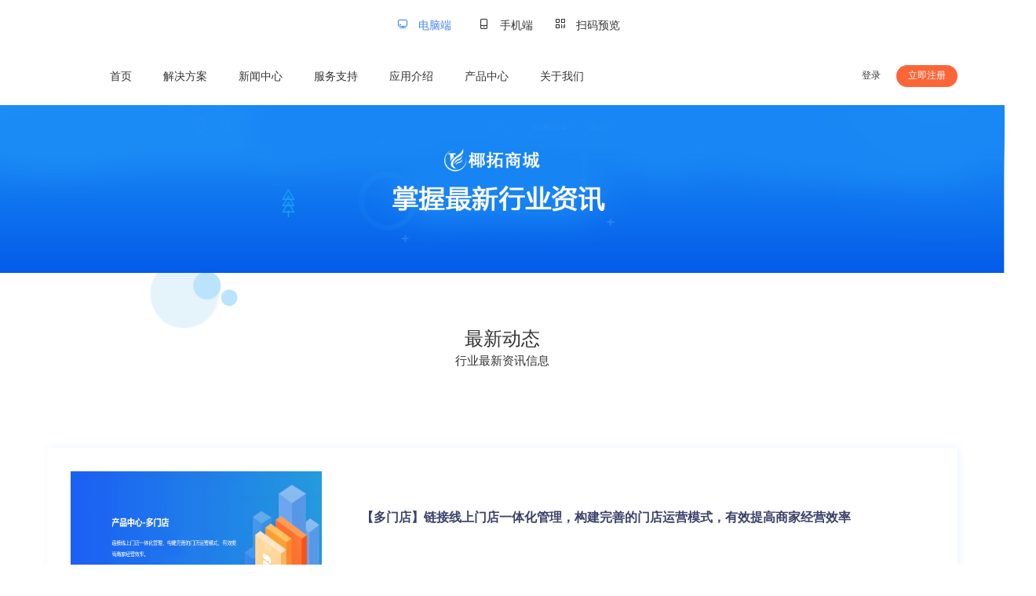

--- FILE ---
content_type: text/html; charset=UTF-8
request_url: http://y.hncaixiaowu.com/website?tid=66
body_size: 4457
content:
<!doctype html>
<html  style="filter: grayscale(0)">
<head>
    <meta charset="utf-8">
    <meta http-equiv="X-UA-Compatible" content="IE=edge">
    <title></title>
    <meta name="viewport" content="width=device-width,initial-scale=1,minimum-scale=1,maximum-scale=1,user-scalable=no">
    <meta name="keywords" content=""/>
    <meta name="description" content=""/>
    <link rel="shortcut icon" href=""/>
    <link rel="stylesheet" href="//at.alicdn.com/t/font_1738221_jlvh7aynos.css"/>

    <link rel="stylesheet" href="https://t.hncaixiaowu.com/static/website/css/core.css"/>
    <link rel="stylesheet" href="https://t.hncaixiaowu.com/static/website/css/sweetalert2.min.css"/>
    <link rel="stylesheet" href="https://t.hncaixiaowu.com/static/website/css/swiper.min.css"/>

    <link rel="stylesheet" href="https://t.hncaixiaowu.com/static/website/css/default.css?v=1769596994"/>
            <link rel="stylesheet" href="https://t.hncaixiaowu.com/static/website/css/components.css?v=1769596994"/>
        <style type="text/css">
        .swal2-confirm {background-color:#4497FF !important;}
    </style>
    <script src="https://libs.baidu.com/jquery/1.11.1/jquery.min.js"></script>
            
    
</head>
<body class=" " style="overflow:scroll;overflow-x:hidden">
<div class="preview-header">
    <a class="tab-item selected" href="http://y.hncaixiaowu.com/website?pid=66&amp;tid=66"><span class="icon icon-diannaoyulan"></span> 电脑端</a>
    <a class="tab-item " href="http://y.hncaixiaowu.com/website?pid=66&amp;tid=66&mobile=1"><span class="icon icon-shoujiyulan"></span> 手机端</a>
    <div class="tab-item tab-item-qrcode">
        <span class="icon icon-saomayulan"></span> 扫码预览
        <div class="preview-qrcode">
            <div class="qrcode-image" id="qrcode" data-url="http://y.hncaixiaowu.com/website?pid=66&amp;tid=66"></div>
        </div>
    </div>
    <script>
        $(function(){
            $('#qrcode').qrcode({
                render: "canvas",
                width: 86,
                height: 86,
                text:  $('#qrcode').data('url')
            });
            $('.tab-item-qrcode').hover(function(){
                $('.preview-qrcode').fadeIn('fast');

            }).mouseleave(function(){
                $('.preview-qrcode').fadeOut('fast')
            })
        })
    </script>
</div>
<div  class="preview-block"></div>

                
                            <div
                    class="ws-header   "
                    style="background-color:#fff;">
                    <div class="ws-header-style1">
                        <div class="header-content">
                            <div class="header-logo">
                                <a  href=/website?tid=66>
                                                                            <img id="logo_front"
                                             src=""/>
                                                                    </a>
                            </div>
                            <div class="header-navs">
                                <ul>
                                                                            <li class="nav-item">
                                            <a style="color: #333"
                                               onmouseenter="this.style.color  = '#333'"
                                                  href=/website?tid=66                                               onmouseleave="this.style.color  = '#333'">
                                                <span>首页</span>
                                                <div class="active-line"
                                                     style="background-color:#333"></div>
                                            </a>

                                                                                    </li>
                                                                            <li class="nav-item">
                                            <a style="color: #333"
                                               onmouseenter="this.style.color  = '#333'"
                                                                                               onmouseleave="this.style.color  = '#333'">
                                                <span>解决方案</span>
                                                <div class="active-line"
                                                     style="background-color:#333"></div>
                                            </a>

                                                                                            <div class="active-pop out">
                                                    <div class="pop-container">

                                                                                                                    <a class="pop-item"
                                                               style=""  href=http://y.hncaixiaowu.com/website?tid=6>
                                                                <div class="item-title">社交电商解决方案</div>
                                                                <div class="item-line"></div>
                                                                <div class="item-desc"></div>
                                                            </a>
                                                                                                                    <a class="pop-item"
                                                               style=""  href=http://y.hncaixiaowu.com/website?tid=8>
                                                                <div class="item-title">新零售解决方案</div>
                                                                <div class="item-line"></div>
                                                                <div class="item-desc"></div>
                                                            </a>
                                                                                                                    <a class="pop-item"
                                                               style=""  href=http://y.hncaixiaowu.com/website?tid=9>
                                                                <div class="item-title">分销解决方案</div>
                                                                <div class="item-line"></div>
                                                                <div class="item-desc"></div>
                                                            </a>
                                                                                                                    <a class="pop-item"
                                                               style=""  href=http://y.hncaixiaowu.com/website?tid=10>
                                                                <div class="item-title">定制开发解决方案</div>
                                                                <div class="item-line"></div>
                                                                <div class="item-desc"></div>
                                                            </a>
                                                                                                            </div>
                                                </div>
                                                                                    </li>
                                                                            <li class="nav-item">
                                            <a style="color: #333"
                                               onmouseenter="this.style.color  = '#333'"
                                                                                               onmouseleave="this.style.color  = '#333'">
                                                <span>新闻中心</span>
                                                <div class="active-line"
                                                     style="background-color:#333"></div>
                                            </a>

                                                                                            <div class="active-pop out">
                                                    <div class="pop-container">

                                                                                                                    <a class="pop-item"
                                                               style=""  href=http://y.hncaixiaowu.com/website?tid=67>
                                                                <div class="item-title">产品发布</div>
                                                                <div class="item-line"></div>
                                                                <div class="item-desc"></div>
                                                            </a>
                                                                                                                    <a class="pop-item"
                                                               style=""  href=http://y.hncaixiaowu.com/website?tid=66>
                                                                <div class="item-title">公司动态</div>
                                                                <div class="item-line"></div>
                                                                <div class="item-desc"></div>
                                                            </a>
                                                                                                                    <a class="pop-item"
                                                               style=""  href=http://y.hncaixiaowu.com/website?tid=68>
                                                                <div class="item-title">更新日志</div>
                                                                <div class="item-line"></div>
                                                                <div class="item-desc"></div>
                                                            </a>
                                                                                                            </div>
                                                </div>
                                                                                    </li>
                                                                            <li class="nav-item">
                                            <a style="color: #333"
                                               onmouseenter="this.style.color  = '#333'"
                                                                                               onmouseleave="this.style.color  = '#333'">
                                                <span>服务支持</span>
                                                <div class="active-line"
                                                     style="background-color:#333"></div>
                                            </a>

                                                                                            <div class="active-pop out">
                                                    <div class="pop-container">

                                                                                                                    <a class="pop-item"
                                                               style="" href=javascript:;>
                                                                <div class="item-title">帮助中心</div>
                                                                <div class="item-line"></div>
                                                                <div class="item-desc"></div>
                                                            </a>
                                                                                                                    <a class="pop-item"
                                                               style="" href=javascript:;>
                                                                <div class="item-title">应用中心</div>
                                                                <div class="item-line"></div>
                                                                <div class="item-desc"></div>
                                                            </a>
                                                                                                                    <a class="pop-item"
                                                               style="" href=javascript:;>
                                                                <div class="item-title">提交工单</div>
                                                                <div class="item-line"></div>
                                                                <div class="item-desc"></div>
                                                            </a>
                                                                                                                    <a class="pop-item"
                                                               style="" href=javascript:;>
                                                                <div class="item-title">提交建议</div>
                                                                <div class="item-line"></div>
                                                                <div class="item-desc"></div>
                                                            </a>
                                                                                                            </div>
                                                </div>
                                                                                    </li>
                                                                            <li class="nav-item">
                                            <a style="color: #333"
                                               onmouseenter="this.style.color  = '#333'"
                                                                                               onmouseleave="this.style.color  = '#333'">
                                                <span>应用介绍</span>
                                                <div class="active-line"
                                                     style="background-color:#333"></div>
                                            </a>

                                                                                            <div class="active-pop out">
                                                    <div class="pop-container">

                                                                                                                    <a class="pop-item"
                                                               style=""  href=http://y.hncaixiaowu.com/website?tid=13>
                                                                <div class="item-title">特色功能</div>
                                                                <div class="item-line"></div>
                                                                <div class="item-desc"></div>
                                                            </a>
                                                                                                                    <a class="pop-item"
                                                               style=""  href=http://y.hncaixiaowu.com/website?tid=13>
                                                                <div class="item-title">营销活动</div>
                                                                <div class="item-line"></div>
                                                                <div class="item-desc"></div>
                                                            </a>
                                                                                                                    <a class="pop-item"
                                                               style=""  href=http://y.hncaixiaowu.com/website?tid=13>
                                                                <div class="item-title">应用插件</div>
                                                                <div class="item-line"></div>
                                                                <div class="item-desc"></div>
                                                            </a>
                                                                                                            </div>
                                                </div>
                                                                                    </li>
                                                                            <li class="nav-item">
                                            <a style="color: #333"
                                               onmouseenter="this.style.color  = '#333'"
                                                  href=http://y.hncaixiaowu.com/website?tid=11                                               onmouseleave="this.style.color  = '#333'">
                                                <span>产品中心</span>
                                                <div class="active-line"
                                                     style="background-color:#333"></div>
                                            </a>

                                                                                    </li>
                                                                            <li class="nav-item">
                                            <a style="color: #333"
                                               onmouseenter="this.style.color  = '#333'"
                                                                                               onmouseleave="this.style.color  = '#333'">
                                                <span>关于我们</span>
                                                <div class="active-line"
                                                     style="background-color:#333"></div>
                                            </a>

                                                                                            <div class="active-pop out">
                                                    <div class="pop-container">

                                                                                                                    <a class="pop-item"
                                                               style=""  href=http://y.hncaixiaowu.com/website?tid=59>
                                                                <div class="item-title">关于我们</div>
                                                                <div class="item-line"></div>
                                                                <div class="item-desc"></div>
                                                            </a>
                                                                                                                    <a class="pop-item"
                                                               style=""  href=http://y.hncaixiaowu.com/website?tid=59>
                                                                <div class="item-title">服务理念</div>
                                                                <div class="item-line"></div>
                                                                <div class="item-desc"></div>
                                                            </a>
                                                                                                                    <a class="pop-item"
                                                               style=""  href=http://y.hncaixiaowu.com/website?tid=59>
                                                                <div class="item-title">加入我们</div>
                                                                <div class="item-line"></div>
                                                                <div class="item-desc"></div>
                                                            </a>
                                                                                                                    <a class="pop-item"
                                                               style=""  href=http://y.hncaixiaowu.com/website?tid=59>
                                                                <div class="item-title">联系我们</div>
                                                                <div class="item-line"></div>
                                                                <div class="item-desc"></div>
                                                            </a>
                                                                                                            </div>
                                                </div>
                                                                                    </li>
                                                                    </ul>
                            </div>
                            <div class="header-btn">
                                <a class="btn-text"  href=javascript:alert(&quot;预览不做登录跳转&quot;)
                                   style="color:#333"
                                   onmouseenter="this.style.color  = '#333'"
                                   onmouseleave="this.style.color  = '#333'"
                                >登录
                                </a>
                                                                    <a class="btn-item"
                                       style="background-color:#fb6638;color:#fff"  href=javascript:alert(&quot;预览不做注册跳转&quot;)>
                                        立即注册
                                    </a>
                                                            </div>

                        </div>
                    </div>
                </div>
            
        
                                        <div class="ws-image" style="background-color: #fff;padding-top: 0px;padding-bottom: 0px">
                        <div href=javascript:;">
                <img src="https://yt.hncaixiaowu.com/global/image/2021/04/49eeaafdcb853c560e1371f214b0c63d.gif"
                     style="width: 100%"/>
            </div>
            </div>
                                                                                                                                                    <div class="ws-image" style="background-color: #fff;padding-top: 0px;padding-bottom: 0px">
                        <div href=javascript:;">
                <img src="https://yt.hncaixiaowu.com/global/image/2021/04/0b90b081d9bb2a54d67356248de0ada6.gif"
                     style="width: 1200px"/>
            </div>
            </div>
                                                                                                                                                            <div class="ws-richtext" style="background-color:#fff;background-image:url();background-repeat: ;background-size: ;padding-top: 0px;padding-bottom: 83px">
    <div class="inner">
                    <p style="text-align: center;"><strong><span style="font-size: 24px;">最新动态</span></strong><br/></p><p style="text-align: center;">行业最新资讯信息</p>
            </div>
</div>                                                                                                                                                                                                                                                    <div class="ws-article-list "  id="ws-article-list-66-66-C1619335669251zfM3Hy"
     style="background-color:#fff;background-image:url();background-repeat: ;background-size: ">
    
    <div class="content"  id="ws-article-content-66-66-C1619335669251zfM3Hy">
        
            <div class="article-list1">

                            <a class="article-item"  href=/website/article?id=3&amp;tid=66  target=_blank 
                   style="background-color: #fff;background-image: ;background-repeat: ;background-size: ">
                    <div class="item-image"><img
                                src="https://yt.hncaixiaowu.com/global/image/2021/04/9d54394fdaa380f378833678994a7491.gif"/>
                    </div>
                    <div class="item-content">
                        <div class="content-title"
                             style="color:#3B426B">【多门店】链接线上门店一体化管理，构建完善的门店运营模式，有效提高商家经营效率</div>

                        <div class="content-desc"
                             style="color:#7D88A2"></div>

                        <div class="content-info" style="color:#7D88A2">
                            <span
                                    class="info-author"><b>作者：</b>椰拓YETUO</span>                            <span
                                    class="info-time"><b>时间：</b>2021-04-17 17:06:14</span>                            <span class="info-button"
                                  style="color:#fff;background-color:#3B426B">查看详情</span>
                        </div>
                    </div>

                </a>
                            <a class="article-item"  href=/website/article?id=4&amp;tid=66  target=_blank 
                   style="background-color: #fff;background-image: ;background-repeat: ;background-size: ">
                    <div class="item-image"><img
                                src="https://yt.hncaixiaowu.com/global/image/2021/04/c734a5dcc10084ea4cf78e55f5cc5e76.gif"/>
                    </div>
                    <div class="item-content">
                        <div class="content-title"
                             style="color:#3B426B">【多商户】面向大流量线上商城的全渠道信息化管理工具，提供完整的入驻子商户线上营销方案！</div>

                        <div class="content-desc"
                             style="color:#7D88A2"></div>

                        <div class="content-info" style="color:#7D88A2">
                            <span
                                    class="info-author"><b>作者：</b>椰拓YETUO</span>                            <span
                                    class="info-time"><b>时间：</b>2021-04-17 17:17:26</span>                            <span class="info-button"
                                  style="color:#fff;background-color:#3B426B">查看详情</span>
                        </div>
                    </div>

                </a>
                            <a class="article-item"  href=/website/article?id=5&amp;tid=66  target=_blank 
                   style="background-color: #fff;background-image: ;background-repeat: ;background-size: ">
                    <div class="item-image"><img
                                src="https://yt.hncaixiaowu.com/global/image/2021/04/6a5cb6aad1ff025e1d1c3086ba5ca163.gif"/>
                    </div>
                    <div class="item-content">
                        <div class="content-title"
                             style="color:#3B426B">【收银台】助力商家提高门店收银能力，连接线上线下，提升门店零售管理与经营效率。</div>

                        <div class="content-desc"
                             style="color:#7D88A2"></div>

                        <div class="content-info" style="color:#7D88A2">
                            <span
                                    class="info-author"><b>作者：</b>椰拓YETUO</span>                            <span
                                    class="info-time"><b>时间：</b>2021-04-18 08:03:51</span>                            <span class="info-button"
                                  style="color:#fff;background-color:#3B426B">查看详情</span>
                        </div>
                    </div>

                </a>
                            <a class="article-item"  href=/website/article?id=6&amp;tid=66  target=_blank 
                   style="background-color: #fff;background-image: ;background-repeat: ;background-size: ">
                    <div class="item-image"><img
                                src="https://yt.hncaixiaowu.com/global/image/2021/04/021663f8f8ed9a8be9ea972fc67a6500.gif"/>
                    </div>
                    <div class="item-content">
                        <div class="content-title"
                             style="color:#3B426B">【拼团】社交电商时代营销利器，快速扩张传播卖货，帮助您降低库存回笼资金</div>

                        <div class="content-desc"
                             style="color:#7D88A2"></div>

                        <div class="content-info" style="color:#7D88A2">
                            <span
                                    class="info-author"><b>作者：</b>椰拓YETUO</span>                            <span
                                    class="info-time"><b>时间：</b>2021-04-18 08:56:44</span>                            <span class="info-button"
                                  style="color:#fff;background-color:#3B426B">查看详情</span>
                        </div>
                    </div>

                </a>
                            <a class="article-item"  href=/website/article?id=7&amp;tid=66  target=_blank 
                   style="background-color: #fff;background-image: ;background-repeat: ;background-size: ">
                    <div class="item-image"><img
                                src="https://yt.hncaixiaowu.com/global/image/2021/04/2154eb91630723896672dab548e14956.gif"/>
                    </div>
                    <div class="item-content">
                        <div class="content-title"
                             style="color:#3B426B">【秒杀】营销必备利器，特价促销拉动店铺人气吸引新粉丝激活老用 户，有效提升用户购买转化率</div>

                        <div class="content-desc"
                             style="color:#7D88A2"></div>

                        <div class="content-info" style="color:#7D88A2">
                            <span
                                    class="info-author"><b>作者：</b>椰拓YETUO</span>                            <span
                                    class="info-time"><b>时间：</b>2021-04-18 08:59:00</span>                            <span class="info-button"
                                  style="color:#fff;background-color:#3B426B">查看详情</span>
                        </div>
                    </div>

                </a>
                            <a class="article-item"  href=/website/article?id=8&amp;tid=66  target=_blank 
                   style="background-color: #fff;background-image: ;background-repeat: ;background-size: ">
                    <div class="item-image"><img
                                src="https://yt.hncaixiaowu.com/global/image/2021/04/7095035b10b91a9b1b43683525d51e0c.gif"/>
                    </div>
                    <div class="item-content">
                        <div class="content-title"
                             style="color:#3B426B">【砍价】用户通过分享砍掉价格，裂变传播快速推广， 达到潜在客户指数级扩散，轻松实现低成本获客。</div>

                        <div class="content-desc"
                             style="color:#7D88A2"></div>

                        <div class="content-info" style="color:#7D88A2">
                            <span
                                    class="info-author"><b>作者：</b>椰拓YETUO</span>                            <span
                                    class="info-time"><b>时间：</b>2021-04-18 09:42:22</span>                            <span class="info-button"
                                  style="color:#fff;background-color:#3B426B">查看详情</span>
                        </div>
                    </div>

                </a>
                            <a class="article-item"  href=/website/article?id=9&amp;tid=66  target=_blank 
                   style="background-color: #fff;background-image: ;background-repeat: ;background-size: ">
                    <div class="item-image"><img
                                src="https://yt.hncaixiaowu.com/global/image/2021/04/f07dd0af5c23e52fadd513c213af0996.gif"/>
                    </div>
                    <div class="item-content">
                        <div class="content-title"
                             style="color:#3B426B">【定金膨胀】社交电商时代营销利器，快速扩张传播卖货，帮助您降低库存回笼资金</div>

                        <div class="content-desc"
                             style="color:#7D88A2"></div>

                        <div class="content-info" style="color:#7D88A2">
                            <span
                                    class="info-author"><b>作者：</b>椰拓YETUO</span>                            <span
                                    class="info-time"><b>时间：</b>2021-04-18 09:43:41</span>                            <span class="info-button"
                                  style="color:#fff;background-color:#3B426B">查看详情</span>
                        </div>
                    </div>

                </a>
                    </div>
    
    
                </div>
    
</div>
                    
            <div class="ws-footer">
            
            
                            <div style="width:100%;background-color:#2E3237">
                    <div class="ws-footer-style3">

                        <div class="footer-logo" style="border-color:#60636b">
                            <img src=""/>
                        </div>

                        <div class="footer-content">
                            <div class="content-nav">
                                                                    <div class="nav-item" v-for="item in footer.items">
                                        <div class="nav-item-title"
                                             style="color:#F2F2F2">关于我们</div>
                                        <ul>
                                                                                            <li style="color:#757575">
                                                    <a  href=http://y.hncaixiaowu.com/website?tid=59>关于我们</a></li>
                                                                                    </ul>
                                    </div>
                                                                    <div class="nav-item" v-for="item in footer.items">
                                        <div class="nav-item-title"
                                             style="color:#F2F2F2"> 产品中心</div>
                                        <ul>
                                                                                            <li style="color:#757575">
                                                    <a  href=http://y.hncaixiaowu.com/website?tid=13>产品介绍</a></li>
                                                                                            <li style="color:#757575">
                                                    <a href=javascript:;>免费体验</a></li>
                                                                                            <li style="color:#757575">
                                                    <a  href=http://y.hncaixiaowu.com/website?tid=68>更新日记</a></li>
                                                                                    </ul>
                                    </div>
                                                            </div>
                            <div class="content-qrcode"><img
                                    src="https://yt.hncaixiaowu.com/global/image/2021/04/e0bd4bd4a0a5813b0810c1d0a74e57f1.png?imageMogr2/auto-orient/thumbnail/750x/format/png/blur/1x0/quality/75|imageslim"/></div>
                            <div class="content-info">
                                <div class="info-row"
                                     style="color:#757575">咨询热线:  176-0894-1011</div>
                                <div class="info-row"
                                     style="color:#757575">咨询邮箱: 1299472373@qq.com</div>
                            </div>
                        </div>

                        <div class="footer-copyright"
                             style="color:#757575;border-color:#60636b">
                                                            <p style="text-align: center;"><span style="margin: 0px; padding: 0px; list-style: none; font-variant-numeric: inherit; font-variant-east-asian: inherit; font-stretch: inherit; line-height: inherit; font-family: &quot;PingFang SC&quot;, &quot;Microsoft YaHei&quot;, Arial, sans-serif; font-size: 15px; vertical-align: baseline; border: 0px; text-align: center; color: rgb(79, 129, 189);"><span style="margin: 0px; padding: 0px; list-style: none; font-style: inherit; font-variant: inherit; font-weight: inherit; font-stretch: inherit; line-height: inherit; font-family: inherit; vertical-align: baseline; border: 0px;">椰拓商城</span></span><span style="margin: 0px; padding: 0px; list-style: none; font-variant-numeric: inherit; font-variant-east-asian: inherit; font-stretch: inherit; line-height: inherit; font-family: &quot;PingFang SC&quot;, &quot;Microsoft YaHei&quot;, Arial, sans-serif; font-size: 15px; vertical-align: baseline; border: 0px; text-align: center; color: rgb(255, 255, 255);"></span><span style="margin: 0px; padding: 0px; list-style: none; font-variant-numeric: inherit; font-variant-east-asian: inherit; font-stretch: inherit; line-height: inherit; font-family: &quot;PingFang SC&quot;, &quot;Microsoft YaHei&quot;, Arial, sans-serif; font-size: 15px; vertical-align: baseline; border: 0px; text-align: center; color: rgb(79, 129, 189);"><span style="margin: 0px; padding: 0px; list-style: none; font-style: inherit; font-variant: inherit; font-weight: inherit; font-stretch: inherit; line-height: inherit; font-family: inherit; vertical-align: baseline; border: 0px;"><span style="margin: 0px; padding: 0px; list-style: none; font-style: inherit; font-variant: inherit; font-weight: inherit; font-stretch: inherit; line-height: inherit; font-family: &quot;Microsoft YaHei&quot;; font-size: 14px; vertical-align: baseline; border: 0px;">© 海南微校科技有限公司</span></span></span></p>
                                                    </div>

                    </div>
                </div>
                    </div>
    
    
<script src="https://t.hncaixiaowu.com/static/website/js/jquery.form.min.js"></script>
<script src="https://t.hncaixiaowu.com/static/website/js/swiper.min.js"></script>
<script src="https://t.hncaixiaowu.com/static/website/js/jquery.qrcode.min.js"></script>
<script src="https://t.hncaixiaowu.com/static/website/js/distpicker.data.js"></script>
<script src="https://t.hncaixiaowu.com/static/website/js/distpicker.js"></script>
<script src="https://t.hncaixiaowu.com/static/website/js/when.js"></script>
<script src="https://t.hncaixiaowu.com/static/website/js/sweetalert2.min.js"></script>
<script src="https://t.hncaixiaowu.com/static/website/js/init.js?v=1769596994"></script>
</body>
</html>


--- FILE ---
content_type: text/css
request_url: http://at.alicdn.com/t/font_1738221_jlvh7aynos.css
body_size: 16160
content:
@font-face {font-family: "icon";
  src: url('//at.alicdn.com/t/font_1738221_jlvh7aynos.eot?t=1588050742792'); /* IE9 */
  src: url('//at.alicdn.com/t/font_1738221_jlvh7aynos.eot?t=1588050742792#iefix') format('embedded-opentype'), /* IE6-IE8 */
  url('[data-uri]') format('woff2'),
  url('//at.alicdn.com/t/font_1738221_jlvh7aynos.woff?t=1588050742792') format('woff'),
  url('//at.alicdn.com/t/font_1738221_jlvh7aynos.ttf?t=1588050742792') format('truetype'), /* chrome, firefox, opera, Safari, Android, iOS 4.2+ */
  url('//at.alicdn.com/t/font_1738221_jlvh7aynos.svg?t=1588050742792#icon') format('svg'); /* iOS 4.1- */
}

.icon {
  font-family: "icon" !important;
  font-size: 16px;
  font-style: normal;
  -webkit-font-smoothing: antialiased;
  -moz-osx-font-smoothing: grayscale;
}

.icon-zuojiantou:before {
  content: "\e64b";
}

.icon-youjiantou:before {
  content: "\e64c";
}

.icon-xiayi:before {
  content: "\e649";
}

.icon-banquan:before {
  content: "\e642";
}

.icon-shangpinxianzhi:before {
  content: "\e643";
}

.icon-yincang:before {
  content: "\e639";
}

.icon-shangyi:before {
  content: "\e63c";
}

.icon-xianshi:before {
  content: "\e640";
}

.icon-saomayulan:before {
  content: "\e630";
}

.icon-diannaoyulan:before {
  content: "\e631";
}

.icon-shoujiyulan:before {
  content: "\e632";
}

.icon-shanchu:before {
  content: "\e633";
}

.icon-shezhi:before {
  content: "\e634";
}

.icon-pingtaiyangshi:before {
  content: "\e635";
}

.icon-mendianxianzhi:before {
  content: "\e636";
}

.icon-cunchurongliang:before {
  content: "\e637";
}

.icon-dianpuyuangong:before {
  content: "\e638";
}

.icon-vipquanyi:before {
  content: "\e63a";
}

.icon-guanwangzhuangxiu:before {
  content: "\e63b";
}

.icon-dianpuguanli11:before {
  content: "\e63d";
}

.icon-VIP:before {
  content: "\e63f";
}

.icon-shoujihao:before {
  content: "\e641";
}

.icon-zunxiangban:before {
  content: "\e645";
}

.icon-wenzhangfenlei:before {
  content: "\e646";
}

.icon-wenzhangguanli:before {
  content: "\e647";
}

.icon-biaodan2:before {
  content: "\e648";
}

.icon-shipin:before {
  content: "\e769";
}

.icon-yx-jifendikou:before {
  content: "\e774";
}

.icon-yx-manjian:before {
  content: "\e775";
}

.icon-yx-miaosha:before {
  content: "\e776";
}

.icon-yx-pintuan:before {
  content: "\e777";
}

.icon-yx-yuedikou:before {
  content: "\e778";
}

.icon-yx-zhekou:before {
  content: "\e779";
}

.icon-tupian:before {
  content: "\e781";
}

.icon-chengshi:before {
  content: "\e784";
}

.icon-danhangwenben:before {
  content: "\e785";
}

.icon-danxuan:before {
  content: "\e786";
}

.icon-duohangwenben:before {
  content: "\e787";
}

.icon-duoxuan:before {
  content: "\e788";
}

.icon-riqi:before {
  content: "\e789";
}

.icon-riqifanwei:before {
  content: "\e791";
}

.icon-shenfenzhenghaoma:before {
  content: "\e792";
}

.icon-xiala1:before {
  content: "\e793";
}

.icon-mobanguanli:before {
  content: "\e78a";
}

.icon-jiluyuhuigun:before {
  content: "\e78b";
}

.icon-xiaochengxumoban:before {
  content: "\e78c";
}

.icon-dianpuzhuce:before {
  content: "\e78d";
}

.icon-weixin:before {
  content: "\e78e";
}

.icon-duanxintaocan:before {
  content: "\e78f";
}

.icon-gengxinrizhi:before {
  content: "\e790";
}

.icon-dianpumingcheng:before {
  content: "\e7c0";
}

.icon-dianpushuliang:before {
  content: "\e7c1";
}

.icon-hexiaoxiaochengxu:before {
  content: "\e7f5";
}

.icon-yulan:before {
  content: "\e801";
}

.icon-pic:before {
  content: "\e802";
}

.icon-bianji2:before {
  content: "\e803";
}

.icon-erweima1:before {
  content: "\e804";
}

.icon-wenhao:before {
  content: "\e669";
}

.icon-yingyongguanli:before {
  content: "\e807";
}

.icon-qudaoguanli:before {
  content: "\e808";
}

.icon-app:before {
  content: "\e80a";
}

.icon-bianji1:before {
  content: "\e6b0";
}

.icon-shouji:before {
  content: "\e61a";
}

.icon-duihao:before {
  content: "\e61e";
}

.icon-bianji:before {
  content: "\e623";
}

.icon-right:before {
  content: "\e7f6";
}

.icon-zhifubao:before {
  content: "\e60a";
}

.icon-erweima:before {
  content: "\e6d2";
}

.icon-chenggong:before {
  content: "\e644";
}

.icon-paixu_fuzhi:before {
  content: "\e64a";
}

.icon-mima:before {
  content: "\e6de";
}

.icon-yonghuming:before {
  content: "\e6e2";
}

.icon-banshou:before {
  content: "\e63e";
}

.icon-guanbi:before {
  content: "\e6ec";
}

.icon-qudao-app1:before {
  content: "\e6f8";
}

.icon-qudao-H:before {
  content: "\e6f9";
}

.icon-qudao-weixin:before {
  content: "\e6fa";
}

.icon-qudao-xiaochengxu:before {
  content: "\e6fb";
}

.icon-ID:before {
  content: "\e702";
}

.icon-IP:before {
  content: "\e703";
}

.icon-macdizhi:before {
  content: "\e704";
}

.icon-banbenhao:before {
  content: "\e705";
}

.icon-daoqishijian:before {
  content: "\e706";
}

.icon-juyuwang:before {
  content: "\e709";
}

.icon-shouquanma:before {
  content: "\e70b";
}

.icon-shouquanzhuangtai:before {
  content: "\e70c";
}

.icon-sqltiaoshi:before {
  content: "\e732";
}

.icon-chajianguanli:before {
  content: "\e734";
}

.icon-dianzimiandanshezhi:before {
  content: "\e736";
}

.icon-dianpuguanli:before {
  content: "\e737";
}

.icon-dianpuguanli1:before {
  content: "\e738";
}

.icon-daishenheyonghu:before {
  content: "\e735";
}

.icon-dianputaocan:before {
  content: "\e739";
}

.icon-dingdanguanli:before {
  content: "\e73a";
}

.icon-duanxinshezhi:before {
  content: "\e73b";
}

.icon-fujianshezhi:before {
  content: "\e73c";
}

.icon-gonggaoshezhi:before {
  content: "\e73d";
}

.icon-lianxifangshi:before {
  content: "\e73e";
}

.icon-shouye:before {
  content: "\e73f";
}

.icon-shouquan:before {
  content: "\e740";
}

.icon-shengjiyushouquan:before {
  content: "\e741";
}

.icon-shouquanma1:before {
  content: "\e742";
}

.icon-shujubeifen:before {
  content: "\e743";
}

.icon-shujuhuanyuan:before {
  content: "\e744";
}

.icon-shouquanzhuangtai1:before {
  content: "\e745";
}

.icon-tuichu:before {
  content: "\e746";
}

.icon-xitongshezhi:before {
  content: "\e747";
}

.icon-xitonghuancun:before {
  content: "\e748";
}

.icon-xiaoxitongzhi:before {
  content: "\e749";
}

.icon-yingyong:before {
  content: "\e74a";
}

.icon-yonghuguanli:before {
  content: "\e74b";
}

.icon-yonghuzhuce:before {
  content: "\e74c";
}

.icon-yonghuzu:before {
  content: "\e74d";
}

.icon-youjianshezhi:before {
  content: "\e74e";
}

.icon-yuanchengcunchu:before {
  content: "\e74f";
}

.icon-zhandianshezhi:before {
  content: "\e750";
}

.icon-zhongzhimima:before {
  content: "\e751";
}

.icon-zhifushezhi:before {
  content: "\e752";
}

.icon-PC:before {
  content: "\e753";
}

.icon-zhifubaoxiaochengxu:before {
  content: "\e754";
}

.icon-biaotilan:before {
  content: "\e755";
}

.icon-fuwenben:before {
  content: "\e75c";
}

.icon-lunbo:before {
  content: "\e763";
}



--- FILE ---
content_type: text/css
request_url: https://t.hncaixiaowu.com/static/website/css/core.css
body_size: 3943
content:
@font-face{font-family:Metropolis-Light;src:url(font/Metropolis-Light.woff2) format("woff2"),url(font/Metropolis-Light.woff) format("woff"),url(http://oduvanstudio.com/when/css/font/Metropolis-Light.eot?#iefix) format("eot")}@font-face{font-family:Metropolis-ExtraLight;src:url(font/Metropolis-ExtraLight.woff2) format("woff2"),url(font/Metropolis-ExtraLight.woff) format("woff"),url(http://oduvanstudio.com/when/css/font/Metropolis-ExtraLight.eot?#iefix) format("eot")}@font-face{font-family:Metropolis-Medium;src:url(font/Metropolis-Medium.woff2) format("woff2"),url(font/Metropolis-Medium.woff) format("woff"),url(http://oduvanstudio.com/when/css/font/Metropolis-Medium.eot?#iefix) format("eot")}/* http://meyerweb.com/eric/tools/css/reset/   v2.0 | 20110126   License: none (public domain)*/a,abbr,acronym,address,applet,article,aside,audio,b,big,blockquote,body,canvas,caption,center,cite,code,dd,del,details,dfn,div,dl,dt,em,embed,fieldset,figcaption,figure,footer,form,h1,h2,h3,h4,h5,h6,header,hgroup,html,i,iframe,img,ins,kbd,label,legend,li,mark,menu,nav,object,ol,output,p,pre,q,ruby,s,samp,section,small,span,strike,strong,sub,summary,sup,table,tbody,td,tfoot,th,thead,time,tr,tt,u,ul,var,video{font:inherit;font-size:100%;margin:0;padding:0;vertical-align:baseline;border:0}/* HTML5 display-role reset for older browsers */article,aside,details,figcaption,figure,footer,header,hgroup,menu,nav,section{display:block}body{line-height:1}blockquote,q{quotes:none}blockquote:after,blockquote:before,q:after,q:before{content:"";content:none}table{border-spacing:0;border-collapse:collapse}input{outline:none}/*:root{*//*--border-color: #0c0c0c;*//*--text-color: #a0a0a1;*//*--inactive-text-color: #494749;*//*--icon-color: #6e6e6e;*//*--inactive-icon-color: #242024;*//*--inactive-month-color: #030303;*//*--text-iverse-color: #000000;*//*--day-background-hover-color: #4796D7;*//*--background-color: #000000;*//*}*//*:root{*//*--border-color: #F0F0F3;*//*--text-color: #5D5D5E;*//*--inactive-text-color: #B6B4B6;*//*--icon-color: #919191;*//*--inactive-icon-color: #DBD7DB;*//*--inactive-month-color: #FCF9FC;*//*--text-iverse-color: #fff;*//*!*--day-background-hover-color: #4796D7;*!*//*--day-background-hover-color: #99d74d;*//*--background-color: #fff;*//*}*/@font-face{font-family:publication-font;src:url(font/publication-font.eot);src:url(http://oduvanstudio.com/when/css/font/publication-font.eot?#iefix) format("eot"),url(font/publication-font.woff) format("woff"),url(font/publication-font.ttf) format("truetype"),url(http://oduvanstudio.com/when/css/font/publication-font.svg#publication-font) format("svg")}.iconc:before{font-family:publication-font}.icon-burger:before{content:"\E001"}.icon-infinity:before{content:"\E002"}.icon-more:before{content:"\E003"}.icon-next:before{content:"\E004"}.icon-play:before{content:"\E005"}.icon-prev:before{content:"\E006"}.icon-shuffle:before{content:"\E007"}.days-container{position:relative;overflow:hidden;-webkit-box-sizing:border-box;box-sizing:border-box;width:420px;height:240px;background-color:#fff}.days-page{position:absolute;overflow:visible;width:420px;height:0;-webkit-transition-timing-function:cubic-bezier(0,0,.78,1);transition-timing-function:cubic-bezier(0,0,.78,1);-webkit-transition-duration:.23s;transition-duration:.23s;-webkit-transition-property:-webkit-transform;transition-property:-webkit-transform;transition-property:transform;transition-property:transform,-webkit-transform;will-change:transform}.days-page.prev2{-webkit-transform:translateY(-400px);transform:translateY(-400px)}.days-page.prev{-webkit-transform:translateY(-200px);transform:translateY(-200px)}.days-page.prev-short-week{-webkit-transform:translateY(-160px);transform:translateY(-160px)}.days-page.next-short-week{-webkit-transform:translateY(160px);transform:translateY(160px)}.days-page.next{-webkit-transform:translateY(200px);transform:translateY(200px)}.days-page.next2{-webkit-transform:translateY(400px);transform:translateY(400px)}.void-day{z-index:-1;height:1px}.day,.void-day{position:relative;float:left;width:60px}.day{font-family:Metropolis-Light,sans-serif;font-size:14px;line-height:40px;-webkit-box-sizing:border-box;box-sizing:border-box;height:40px;-webkit-transition-timing-function:cubic-bezier(0,0,.78,1);transition-timing-function:cubic-bezier(0,0,.78,1);-webkit-transition-duration:.23s;transition-duration:.23s;-webkit-transition-property:background-color;transition-property:background-color;text-align:center;color:#5d5d5e;background-color:#f3fdff;will-change:background-color}.curr .day{background-color:#fff}.day:before{font-family:Metropolis-ExtraLight,sans-serif;font-size:9px;line-height:11px;position:absolute;top:0;left:0;width:100%;height:11px;content:attr(data-month);text-align:center;text-transform:uppercase}.no-touch .day:hover:before{opacity:0}.no-touch .day:hover{cursor:pointer}.no-touch .day:hover:after{font-family:Metropolis-Light,sans-serif;font-size:14px;line-height:37px;position:absolute;top:0;left:10px;-webkit-box-sizing:border-box;box-sizing:border-box;width:40px;height:40px;content:attr(data-day-num);border:2px solid #5086f7;border-radius:40px;background-color:#f3fdff}.no-touch .day.active:hover:after{background-color:#5086f7}.no-touch .day.curr:hover:after{background-color:#fff}.day.active:after{line-height:37px;left:10px;width:40px;border:2px solid #5086f7;border-radius:40px}.day.active:after,.day.activeRange:after{font-family:Metropolis-Light,sans-serif;font-size:14px;position:absolute;top:0;-webkit-box-sizing:border-box;box-sizing:border-box;height:40px;content:attr(data-day-num);color:#fff;background-color:#5086f7}.day.activeRange:after{line-height:40px;z-index:4;left:0;width:60px}.day.activeRange.first:before,.day.activeRange.last:before{line-height:40px;position:absolute;z-index:2;top:0;left:10px;-webkit-box-sizing:border-box;box-sizing:border-box;width:80px;height:40px;content:"";border-radius:40px;background-color:#5086f7}.day.activeRange.first:after,.day.activeRange.last:after{z-index:3;background-color:transparent}.day.activeRange.last:before{left:0;border-top-left-radius:0;border-bottom-left-radius:0;width:50px}.no-touch .day.activeRange:hover:before{height:40px;opacity:1;background-color:#5086f7}.no-touch .day.activeRange:hover:after{font-family:Metropolis-Light,sans-serif;font-size:14px;line-height:37px;position:absolute;top:0;left:10px;-webkit-box-sizing:border-box;box-sizing:border-box;width:40px;height:40px;content:attr(data-day-num);color:#5d5d5e;border:2px solid #5086f7;border-radius:40px;background-color:#f3fdff}.day.disable-day{color:#b6b4b6}.no-touch .day.disable-day:hover{cursor:default}.no-touch .day.disable-day:hover:after,.no-touch .day.disable-day:hover:before{content:none}.header{position:relative;width:100%;height:80px}.choose-date-container{font-family:Metropolis-ExtraLight,sans-serif;position:absolute;-webkit-box-sizing:border-box;box-sizing:border-box;width:180px;height:80px;padding:20px 20px 0}.from-date{left:0}.to-date{right:24px}.single>.to-date{display:none}.date-label,.date-placeholder{line-height:20px;display:inline-block;width:100%;height:20px;color:#5d5d5e}.date-label{font-size:11px;text-align:left;text-transform:uppercase}.date-placeholder{font-size:16px;text-align:left;position:relative;margin-top:11px                                                                                                                                                                                                                                                                                                                                                                                                                                                                                                                                                                                                                                                                                                                                                                                                                                                                                                                                                                                                                                                                                                                                                                                                                                                                                                                                                                                                                                                                                                                                                                                                                                                                                                                                                                                                                                                                                                                                                                                                                                                                                                                                                                                                                                                                                                                                                                                                                                                                                                                                                                                                                                                                                                                                                                                                                                                                                                                                                                                                                                                                                                                                                                                                                                                                                                                                                                                                                                                                                                                                                                                                                                                                                                                                                                                                                                                                                                                                                                                                                                                                                                                                                                                                                                                                                                                                                                                                                                                                                                                                                                                                                                                                                                                                                                                                                                                                                                                                                                                                                                                                                     /*color: var(--inactive-text-color);*/}.date-label+.date-placeholder{margin-top:0}.date-placeholder.active:before{font-family:Metropolis-ExtraLight,sans-serif;font-size:12px;position:absolute;top:15px;content:attr(data-weekday);color:#b6b4b6}.date-placeholder.active:after{font-family:Metropolis-ExtraLight,sans-serif;font-size:34px;line-height:35px;position:absolute;top:1px;left:-45px;width:40px;height:40px;content:attr(data-day);text-align:left;color:#5d5d5e}.date-placeholder.active{margin-left:45px}.icon-right-arrow{font-size:16px;line-height:20px;position:absolute;top:30px;left:50%;width:60px;height:20px;margin-left:-30px;text-align:center;color:#dbd7db}.single>.icon-right-arrow{display:none}.calendar{position:relative;overflow:hidden;width:420px;                                                                                                                                                                                                                                                                                                                                                                                                                                                                                                                                                                                                                                                                                                                                                                                                                                                                                                                                                                                                                                                                                                                                                                                                                                                                                                                                                                                                                                                                                                                                                                                                                                                                                                                                                                                                                                                                                                                                                                                                                                                                                                                                                                                                                                                                                                                                                                                                                                                                                                                                                                                                                                                                                                                                                                                                                                                                                                                                                                                                                                                                                                                                                                                                                                                                                                                                                                                                                                                                                                                                                                                                                                                                                                                                                                                                                                                                                                                                                                                                                                                                                                                                                                                                                                                                                                                                                                                                                                                                                                                                                                                                                                                                                                                                                                                                                                                                                                                                                                                                                                                                                                                                                                                                                                                                                                                                                                                                                                                                                                                                                                                                                                                                                                                                                                                                                        /*height: 400px;*/-webkit-user-select:none;-moz-user-select:none;-ms-user-select:none;user-select:none;background-color:#fff;-webkit-box-shadow:0 0 6px #888;box-shadow:0 0 6px #888}.calendar:after,.calendar:before{position:absolute;display:block;width:0;height:0;border-style:solid}.calendar.top-left-triangle:after{top:-20px;left:10px;content:"";border-width:10px;border-color:transparent transparent #fff}.calendar.top-left-triangle:before{top:-22px;left:9px;content:"";border-width:11px;border-color:transparent transparent #cfcfd2}.calendar.top-right-triangle:after{top:-20px;right:10px;content:"";border-width:10px;border-color:transparent transparent #fff}.calendar.top-right-triangle:before{top:-22px;right:9px;content:"";border-width:11px;border-color:transparent transparent #cfcfd2}.calendar.bottom-left-triangle:after{bottom:-20px;left:10px;content:"";border-width:10px;border-color:#fff transparent transparent}.calendar.bottom-left-triangle:before{bottom:-22px;left:9px;content:"";border-width:11px;border-color:#cfcfd2 transparent transparent}.calendar.bottom-right-triangle:after{right:10px;bottom:-20px;content:"";border-width:10px;border-color:#fff transparent transparent}.calendar.bottom-right-triangle:before{right:9px;bottom:-22px;content:"";border-width:11px;border-color:#cfcfd2 transparent transparent}.test-input{position:absolute;top:10px;left:400px}.choose-month-container{position:absolute;z-index:100;bottom:0;overflow:hidden;width:100%;height:280px;padding:20px 10px;background-color:#fff}.choose-month-container,.choose-month-label{-webkit-box-sizing:border-box;box-sizing:border-box}.choose-month-label{font-family:Metropolis-ExtraLight,sans-serif;font-size:18px;line-height:40px;position:relative;display:inline-block;width:80px;height:40px;margin:20px 10px;cursor:pointer;text-align:center;color:#5d5d5e}.choose-month-label.active:before{line-height:40px;color:#fff;border-radius:40px;background-color:#5086f7}.choose-month-label.active:before,.no-touch .choose-month-label:hover:before{font-family:Metropolis-ExtraLight,sans-serif;font-size:18px;position:absolute;left:0;width:80px;height:40px;content:attr(data-val)}.no-touch .choose-month-label:hover:before{line-height:37px;-webkit-box-sizing:border-box;box-sizing:border-box;color:#5d5d5e;border:2px solid #5086f7;border-radius:40px;background-color:#fff}.month-name-container{position:relative;-webkit-box-sizing:border-box;box-sizing:border-box;width:100%;height:60px;padding:20px;border-top:1px solid #f0f0f3}.month-year-label{font-family:Metropolis-ExtraLight,sans-serif;font-size:18px;line-height:20px;display:inline-block;width:100%;height:20px;text-align:center;color:#5d5d5e}.double .month-year-label{float:left;-webkit-box-sizing:border-box;box-sizing:border-box;width:280px;padding-right:20px}.double .month-year-label+.month-year-label{padding-right:0;padding-left:20px}.month-title,.year-title{cursor:pointer}.no-month .month-title,.no-year .year-title{cursor:default}.icon-left-triangle,.icon-right-triangle{font-size:17px;position:absolute;display:inline-block;-webkit-box-sizing:border-box;box-sizing:border-box;width:20px;cursor:pointer;color:#919191}.icon-left-triangle{left:20px;text-align:left}.icon-right-triangle{right:20px;text-align:right}.monthChoose .icon-left-triangle,.monthChoose .icon-right-triangle{display:none}.monthChoose .month-title{color:#b6b4b6}.yearChoose .icon-left-triangle,.yearChoose .icon-right-triangle{display:none}.yearChoose .year-title{color:#b6b4b6}.week-name-container{font-family:Metropolis-ExtraLight,sans-serif;font-size:11px;position:relative;width:100%;color:#b6b4b6;border-bottom:1px solid #f0f0f3}.week-label,.week-name-container{-webkit-box-sizing:border-box;box-sizing:border-box;height:20px}.week-label{line-height:20px;float:left;width:60px;text-align:center;text-transform:uppercase}.choose-year-container{position:absolute;z-index:100;bottom:0;overflow:hidden;-webkit-box-sizing:border-box;box-sizing:border-box;width:100%;height:280px;padding:20px 10px;background-color:#fff}.choose-year-label{position:relative;display:inline-block;-webkit-box-sizing:border-box;box-sizing:border-box;margin:20px 10px;cursor:pointer;text-align:center;color:#5d5d5e}.choose-year-label,.choose-year-label.active:before{font-family:Metropolis-ExtraLight,sans-serif;font-size:18px;line-height:40px;width:80px;height:40px}.choose-year-label.active:before{position:absolute;left:0;content:attr(data-val);color:#fff;border-radius:40px;background-color:#5086f7}.no-touch .choose-year-label:hover:before{font-family:Metropolis-ExtraLight,sans-serif;font-size:18px;line-height:37px;position:absolute;left:0;-webkit-box-sizing:border-box;box-sizing:border-box;width:80px;height:40px;content:attr(data-val);color:#5d5d5e;border:2px solid #5086f7;border-radius:40px;background-color:#fff}.icon-bottom-triangle,.icon-top-triangle{font-size:18px;position:absolute;left:50%;width:100px;height:25px;margin-left:-50px;cursor:pointer;text-align:center;color:#919191}.icon-top-triangle{top:15px}.icon-bottom-triangle{bottom:0}.double .days-container{width:300px;border-right:1px solid #f0f0f3}.double .days-container+.days-container{overflow:hidden;                                                                                                                                                                                                                                                                                                                                                                                                                                                                                                                                                                                                                                                                                                                                                                                                                                                                                                                                                                                                                                                                                                                                                                                                                                                                                                                                                                                                                                                                                                                                                                                                                                                                                                                                                                                                                                                                                                                                                                                                                                                                                                                                                                                                                                                                                                                                                                                                                                                                                                                                                                                                                                                                                                                                                                                                                                                                                                                                                                                                                                                                                                                                                                                                                                                                                                                                                                                                                                                                                                                                                                                                                                                                                                                                                                                                                                                                                                                                                                                                                                                                                                                                                                                                                                                                                                                                                                                                                                                                                                                                                                                                                                                                                                                                                                                                                                                                                                                                                                                                                                                                                                                                                                                                                                                                                                                                                                                                                                                                                                                                                                                                                                                                                                                                                                                                                                                                                                                                                                                                                                                                                                                                                                                                                                                                                                                                                                                                                                                                                                                                                                                                                                                                                                                                                                                                                                                                                                                                                                                                                                                                                                                                                                                                                                                                                                                                                                                                                                                                                                                                                                                                                                                                                                                                                                                                                                                                                                                                                                                                                                                                                                                                                                                                                                                                                                                                                                                                                                                                                                                                                                                                                                                                                                                                                                                                                                                                                                                                                                                                                                                                                                                                                                                                                                                                                                                                                                                                                                                                                                                                                                                                                                                                                                                                                                                                                                                                                                                                                                                                                                                                                                                                                                                                                                                                                                                                                                                                                                                                                                                                                                                                                                                                                                                                                                                                                                                                                                                                                                                                                                                                                                                                                  /*padding-left: 20px;*/border-left:20px solid #fff}.double .days-page{width:280px}.double .day,.double .void-day{width:40px}.double .day.active:after,.double .day:hover:after{left:0}.double .day.activeRange:after{width:40px}.double .day.activeRange.first:before,.double .day.activeRange.last:before{left:0;width:60px}.double .day.activeRange.first:before{width:40px;border-top-right-radius:0;border-bottom-right-radius:0}.double .day.activeRange.last:before{left:-20px}.double .day.activeRange:hover:after{left:0}.double .days-container{float:left}.days-container+.days-container{float:right}.double .choose-date-container{width:270px}.double .choose-date-container+.choose-date-container{padding-left:40px}.double.calendar{width:600px}.double .choose-month-label,.double .choose-month-label.active:before,.double .choose-month-label:hover:before{width:120px}.double .week-label{width:40px}.double .week-name-container{float:left;width:300px}.double .week-name-container+.week-name-container{padding-left:20px}.double .choose-year-label,.double .choose-year-label.active:before,.no-touch .double .choose-year-label:hover:before{width:120px}.logo{margin:40px 0 0 60px}.top-block{position:absolute;z-index:-1;background-color:#b2dfdb;width:150%;height:550px;-webkit-transform:rotate(-9deg);transform:rotate(-9deg);-webkit-transform-origin:0 550px;transform-origin:0 550px;top:0}.middle-block-text,.top-block-text{width:100%;text-align:center;color:#000;padding:30px 0 }.top-block-text>h1,.top-block-text>h2{font-family:Metropolis-Medium;font-size:38px;color:#111;line-height:44px}.top-block-text>p{font-size:20px;font-family:Metropolis-ExtraLight;width:750px;display:inline-block;margin:40px 0 0;line-height:30px;color:#111}.top-block-text>p>span{font-family:Metropolis-Medium}.picker-show{margin:7px 0 10px;display:inline-block}.calendar-menu{margin-top:55px;display:inline-block;list-style:none;border-bottom:1px solid #eee;padding-bottom:3px}.calendar-menu li{float:left;cursor:pointer;font-family:Metropolis-ExtraLight;margin:0 20px;color:#a6a6a6;font-size:14px}.calendar-menu li.active{font-family:Metropolis-Medium;color:#575757;cursor:default}.feature-cont{width:750px;display:inline-block}.feature-list{font-family:Metropolis-Medium;list-style:none;font-size:17px;line-height:26px;color:#494d53;text-align:left;width:49%;display:inline-block}.middle-block-text h2{font-family:Metropolis-Medium;font-size:28px;color:#111;margin-bottom:20px;line-height:44px}.site-icon:before{font-size:22px;color:#494d53;width:30px;padding:7px;display:inline-block}.site-icon,.site-icon:before{vertical-align:middle}.site-icon-site-disabling:before{-webkit-transform:translateY(-4px);transform:translateY(-4px)}.feature-list-paragraph{font-size:14px;line-height:14px;padding-left:45px;margin-top:-5px;margin-bottom:10px;color:#6d6d6d;font-family:Metropolis-ExtraLight}.go-to-index{opacity:.2;-webkit-transition:opacity .2s;transition:opacity .2s;position:absolute;top:6px;left:6px}.go-to-index:hover{opacity:.85}@font-face{font-family:picker-font;src:url(font/picker-font.eot);src:url(http://oduvanstudio.com/when/css/font/picker-font.eot?#iefix) format("eot"),url(font/picker-font.woff) format("woff"),url(font/picker-font.ttf) format("truetype"),url(http://oduvanstudio.com/when/css/font/picker-font.svg#picker-font) format("svg")}.iconc:before{font-family:picker-font;-webkit-font-smoothing:antialiased;-moz-osx-font-smoothing:grayscale;font-style:normal;-webkit-font-feature-settings:normal;font-feature-settings:normal;font-variant:normal;font-weight:400;text-decoration:none;text-transform:none}.icon-bottom-triangle:before{content:"\E001"}.icon-left-triangle:before{content:"\E002"}.icon-right-arrow:before{content:"\E003"}.icon-right-triangle:before{content:"\E004"}.icon-top-triangle:before{content:"\E005"}@font-face{font-family:picker-site-font;src:url(font/picker-site-font.eot);src:url(http://oduvanstudio.com/when/css/font/picker-site-font.eot?#iefix) format("eot"),url(font/picker-site-font.woff) format("woff"),url(font/picker-site-font.ttf) format("truetype"),url(http://oduvanstudio.com/when/css/font/picker-site-font.svg#picker-site-font) format("svg")}.site-icon:before{font-family:picker-site-font;-webkit-font-smoothing:antialiased;-moz-osx-font-smoothing:grayscale;font-style:normal;-webkit-font-feature-settings:normal;font-feature-settings:normal;font-variant:normal;font-weight:400;text-decoration:none;text-transform:none}.site-icon-site-customizable:before{content:"\E001"}.site-icon-site-disabling:before{content:"\E002"}.site-icon-site-fast:before{content:"\E003"}.site-icon-site-inline:before{content:"\E004"}.site-icon-site-lang:before{content:"\E005"}.site-icon-site-less-then:before{content:"\E006"}.site-icon-site-ranges:before{content:"\E007"}.site-icon-site-single-date:before{content:"\E008"}.getting-started{     font-size: 18px;     font-family: Metropolis-Medium;     width: 750px;     display: inline-block;     color: #111;    margin-top: 15px; }.getting-started>a{    font-size: 16px;    font-family: Metropolis-Medium;    display: inline-block;    margin: 0px 15px 0 15px;    line-height: 30px;    color: #111;}

--- FILE ---
content_type: text/css
request_url: https://t.hncaixiaowu.com/static/website/css/default.css?v=1769596994
body_size: 1283
content:
* {
  margin: 0;
  padding: 0;
  list-style: none; }

html, body {
  width: 100%;
  height: 100%;
  box-sizing: border-box;
  font-family: PingFang SC,Microsoft YaHei,Arial,sans-serif !important;
  line-height: 1.5; }

body, h1, h2, h3, h4, h5, h6, hr, p, blockquote, dl, dt, dd, ul, ol, li, pre, form, fieldset, legend, button, input, textarea, th, td {
  margin: 0;
  padding: 0; }

.overflow-hidden {
  overflow: hidden !important; }

h1, h2, h3, h4, h5, h6 {
  font-size: 100%;
  font-weight: normal; }

address, cite, dfn, em, var {
  font-style: normal; }

code, kbd, pre, samp {
  font-family: courier new, courier, monospace; }

small {
  font-size: 12px; }

ul, ol {
  list-style: none; }

legend {
  color: #000; }

fieldset, img {
  border: 0; }

button, input, select, textarea {
  font-size: 100%; }

table {
  border-collapse: collapse;
  border-spacing: 0;
  font-size: inherit; }

body, button, input, select, textarea {
  font: 15px/25px "Open Sans", Arial, "Hiragino Sans GB", "Microsoft YaHei", "STHeiti", "WenQuanYi Micro Hei", SimSun, sans-serif;
  color: #333; }

input, select, textarea {
  font-size: 100%;
  outline: none; }

button {
  cursor: pointer;
  outline: none; }

a {
  text-decoration: none;
  color: inherit;
  outline: none; }

a:hover {
  text-decoration: none; }

a:focus {
  outline: none; }

input::-ms-clear {
  display: none; }

input[type="password"]::-ms-reveal {
  display: none; }

a {
  display: inline-block;
  text-decoration: none; }
  a:visited {
    text-decoration: none; }

.flex {
  display: flex; }

.preview-header {
  width: 100%;
  height: 60px;
  background: #fff;
  position: fixed;
  top: 0;
  left: 0;
  right: 0;
  text-align: center;
  z-index: 2300; }
  .preview-header .tab-item {
    display: inline-block;
    width: 100px;
    height: 60px;
    line-height: 60px;
    font-size: 14px;
    position: relative;
    user-select: none;
    cursor: pointer; }
    .preview-header .tab-item .icon {
      font-size: 18px; }
    .preview-header .tab-item.selected {
      color: #4285F4; }
    .preview-header .tab-item .preview-qrcode {
      display: none;
      z-index: 2200;
      position: absolute;
      width: 105px;
      height: 105px;
      background: #fff;
      border-radius: 2px;
      box-shadow: 0px 0px 9px 0px rgba(115, 126, 144, 0.5); }
      .preview-header .tab-item .preview-qrcode:after {
        position: absolute;
        display: inline-block;
        top: -8px;
        left: 50%;
        margin-left: -8px;
        width: 0;
        height: 0px;
        content: '';
        border-style: solid;
        border-width: 8px;
        border-color: #fff #fff transparent transparent;
        transform: rotate(315deg);
        box-shadow: 2px -2px 2px rgba(115, 126, 144, 0.2); }
      .preview-header .tab-item .preview-qrcode .qrcode-image {
        width: 86px;
        height: 86px;
        background: #fff;
        margin-top: 8px;
        margin-left: 8px; }

.preview-block {
  height: 60px;
  width: 100%; }

.preview-mobile {
  position: relative; }
  .preview-mobile .mobile-content {
    margin: auto;
    margin-top: 20px;
    width: 430px;
    height: 828px; }
    .preview-mobile .mobile-content .mobile-bg {
      position: absolute;
      width: 430px;
      height: 828px;
      background: url("/static/images/website/mobile-bg.png");
      z-index: 10;
      pointer-events: none; }
    .preview-mobile .mobile-content .mobile-iframe {
      position: relative;
      z-index: 9;
      width: 430px;
      height: 828px; }
      .preview-mobile .mobile-content .mobile-iframe iframe {
        position: absolute;
        width: 384px;
        height: 780px;
        border: none;
        top: 25px;
        left: 21px; }

.hotspot-item {
  position: relative; }

.ws-item {
  position: relative;
  cursor: pointer; }

.ws-swiper {
  position: relative; }
  .ws-swiper.immersion {
    margin-top: -74px; }
  .ws-swiper .swiper-container {
    margin: auto; }
  .ws-swiper .swiper-button-next, .ws-swiper .swiper-button-prev {
    width: 80px;
    height: 80px;
    background: rgba(0, 0, 0, 0.3);
    border-radius: 50%; }
    .ws-swiper .swiper-button-next:after, .ws-swiper .swiper-button-prev:after {
      color: #eee; }
  .ws-swiper .swiper-button-next {
    right: 50px; }
  .ws-swiper .swiper-button-prev {
    left: 50px; }

.swiper-slide {
  margin: auto;
  width: 100%; }
  .swiper-slide a, .swiper-slide img {
    display: block;
    width: 100%; }

/*# sourceMappingURL=default.css.map */


--- FILE ---
content_type: text/css
request_url: https://t.hncaixiaowu.com/static/website/css/components.css?v=1769596994
body_size: 5909
content:
.ws-title{width:100%;min-height:50px}.ws-title .inner{box-sizing:border-box;text-align:center;margin:auto;width:1200px}.ws-title .inner .text{font-size:28px;line-height:28px}.ws-title .inner .subtext{margin-top:10px;font-size:20px;line-height:26px}.ws-image{display:block;min-height:50px;margin:auto;text-align:center;position:relative}.ws-image .hotspots{display:block}.ws-image .hotspots img{margin:auto;max-width:100%;display:block}.ws-image a{position:relative;display:block}.ws-image a img{margin:auto;max-width:100%;display:block}.ws-image img{display:block;margin: auto}.ws-richtext{width:100%;position:relative}.ws-richtext .inner{box-sizing:border-box;margin:auto;width:1200px;color:#333}.ws-block{width:100%;min-height:10px;display:block}.ws-video{width:100%}.ws-video .inner{margin:auto;width:1200px;text-align:center;color:#333;overflow:hidden}.ws-video .inner .text{font-size:28px;line-height:28px}.ws-video .inner .subtext{font-size:20px;margin-top:10px;line-height:26px}.ws-video .inner .text~.video,.ws-video .inner .subtext~.video{margin-top:30px}.ws-video .inner .video{width:1200px;height:580px;margin:0 auto;position:relative}.ws-video .inner .video video{width:100%;height:100%;display:none;outline:none}.ws-video .inner .video img{width:100%;height:100%}.ws-video .inner .video .play{position:absolute;cursor:pointer;width:141px;height:141px;top:50%;margin-top:-70px;left:50%;margin-left:-70px;right:0;bottom:0;text-align:center;background-image:url(/static/images/website/video-play.png)}.ws-pat_genernal{width:100%;overflow:hidden;display:block}.ws-pat_genernal .inner{margin:auto;width:1200px;color:#333;overflow:hidden}.ws-pat_genernal .inner .style1{display:flex;align-items:center}.ws-pat_genernal .inner .style1 .text{width:540px;padding-left:60px}.ws-pat_genernal .inner .style1 .text .text-m{font-size:28px;font-weight:bold;color:#353b42;line-height:38px}.ws-pat_genernal .inner .style1 .text .text-s{font-size:16px;margin-top:10px;white-space:pre-line}.ws-pat_genernal .inner .style1 .img{flex:1;text-align:right}.ws-pat_genernal .inner .style1 .img img{margin-right:130px;width:400px;height:400px}.ws-pat_genernal .inner .style2{display:flex;align-items:center}.ws-pat_genernal .inner .style2 .img{width:540px;padding-left:58px;text-align:left}.ws-pat_genernal .inner .style2 .img img{width:400px;height:400px}.ws-pat_genernal .inner .style2 .text{flex:1;padding-left:125px;padding-right:50px}.ws-pat_genernal .inner .style2 .text .text-m{font-size:28px;font-weight:bold;color:#353b42;line-height:38px}.ws-pat_genernal .inner .style2 .text .text-s{font-size:16px;margin-top:10px;white-space:pre-line}.ws-pat_genernal .inner .style3{text-align:center}.ws-pat_genernal .inner .style3 .text{font-size:28px;line-height:28px}.ws-pat_genernal .inner .style3 .subtext{margin-top:10px;font-size:18px;line-height:26px}.ws-pat_genernal .inner .style3 img{max-width:1200px;margin-top:20px}.ws-pat_bg{width:100%;min-height:50px}.ws-pat_bg .inner{text-align:center;margin:auto;width:1200px}.ws-pat_bg .inner .text{font-size:28px;line-height:28px}.ws-pat_bg .inner .subtext{margin-top:10px;font-size:20px;line-height:26px}.ws-pat_bg .inner .children{margin-top:-20px;width:1200px;overflow:hidden;text-align:center}.ws-pat_bg .inner .children .bg-item{display:inline-block;box-sizing:border-box;width:236px;height:256px;margin-right:30px;margin-left:30px;margin-top:60px;background:#b9d1f2;border-radius:2px}.ws-pat_bg .inner .children .bg-item .item-img{box-sizing:border-box;padding-top:46px;width:100%;text-align:left;padding-left:20px;padding-right:20px}.ws-pat_bg .inner .children .bg-item .item-img img{width:66px;height:66px;border-radius:50%}.ws-pat_bg .inner .children .bg-item .item-text{box-sizing:border-box;padding-left:20px;padding-right:20px;margin-top:18px;height:30px;text-align:left;width:100%;font-size:22px;font-weight:500;color:#fff;overflow:hidden}.ws-pat_bg .inner .children .bg-item .item-subtext{box-sizing:border-box;margin-top:8px;padding-left:20px;padding-right:20px;text-align:left;width:100%;height:46px;font-size:14px;font-weight:500;color:#fff;overflow:hidden;opacity:.7}.ws-pat_bg .inner .children.children2{margin-top:16px}.ws-pat_bg .inner .children.children2 .bg-item{margin-right:12px;margin-left:12px;margin-top:24px;width:270px;height:359px}.ws-pat_bg .inner .children.children2 .bg-item .item-img{padding-top:52px;width:100%;text-align:center}.ws-pat_bg .inner .children.children2 .bg-item .item-img img{width:100px;height:100px;border-radius:50%}.ws-pat_bg .inner .children.children2 .bg-item .item-text{margin-top:26px;text-align:center;font-size:22px;height:34px;overflow:hidden}.ws-pat_bg .inner .children.children2 .bg-item .item-subtext{text-align:center;font-size:16px;line-height:36px;margin-top:16px;height:72px}.ws-pat_special{width:100%;min-height:50px;box-sizing:border-box}.ws-pat_special .inner{text-align:center;margin:auto;width:1200px;box-sizing:border-box}.ws-pat_special .inner .text{font-size:28px;line-height:28px}.ws-pat_special .inner .subtext{font-size:20px;margin-top:10px;line-height:26px}.ws-pat_special .inner .children{width:1200px;overflow:hidden;text-align:center;box-sizing:border-box}.ws-pat_special .inner .children .bg-item{display:inline-block;width:320px;height:256px;margin-right:32px;margin-left:32px;background:transparent;border-radius:2px;box-sizing:border-box}.ws-pat_special .inner .children .bg-item .item-img{box-sizing:border-box;padding-top:46px;width:100%;text-align:center}.ws-pat_special .inner .children .bg-item .item-img img{width:100px;height:100px;border-radius:50%}.ws-pat_special .inner .children .bg-item .item-text{box-sizing:border-box;margin-top:6px;padding-left:20px;padding-right:20px;height:30px;text-align:center;width:100%;font-size:20px;font-weight:500;color:#fff;overflow:hidden}.ws-pat_special .inner .children .bg-item .item-subtext{box-sizing:border-box;margin-top:8px;text-align:center;padding-left:20px;padding-right:20px;width:100%;height:48px;font-size:14px;font-weight:500;color:#fff;overflow:hidden;opacity:.7}.ws-pat_wave{width:100%;min-height:50px;position:relative}.ws-pat_wave .inner{text-align:center;margin:auto;padding-bottom:50px}.ws-pat_wave .inner .text{font-size:28px;line-height:28px}.ws-pat_wave .inner .subtext{font-size:20px;margin-top:10px;line-height:26px}.ws-pat_wave .inner .children{margin-top:40px;text-align:center}.ws-pat_wave .inner .children .bg-item{box-sizing:border-box;display:inline-block;width:211px;height:247px;background:#fff;border-radius:4px;margin-right:25px;margin-left:25px}.ws-pat_wave .inner .children .bg-item:nth-child(2),.ws-pat_wave .inner .children .bg-item:nth-child(4){transform:translateY(50px)}.ws-pat_wave .inner .children .bg-item .item-img{padding-top:40px;width:100%;text-align:center;box-sizing:border-box}.ws-pat_wave .inner .children .bg-item .item-img img{width:100px;height:100px;border-radius:50%}.ws-pat_wave .inner .children .bg-item .item-text{box-sizing:border-box;padding-left:40px;padding-right:40px;margin-top:20px;height:50px;text-align:center;width:100%;font-size:16px;font-weight:500;color:#fff;overflow:hidden}.ws-pat_swiper{width:100%;min-height:50px}.ws-pat_swiper .inner{text-align:center;margin:auto;width:1300px;position:relative}.ws-pat_swiper .inner .text~.children,.ws-pat_swiper .inner .subtext~.children{margin-top:50px}.ws-pat_swiper .inner .text{font-size:28px;line-height:28px}.ws-pat_swiper .inner .subtext{font-size:20px;margin-top:10px;line-height:26px}.ws-pat_swiper .inner .children{margin:auto;height:442px;overflow:hidden;text-align:center;display:flex}.ws-pat_swiper .inner .children .children-arrow{text-align:left;width:72px;position:relative}.ws-pat_swiper .inner .children .children-arrow.arrow-left .icon{margin-left:-10px}.ws-pat_swiper .inner .children .children-arrow.arrow-right .icon{margin-left:10px}.ws-pat_swiper .inner .children .children-arrow .icon{position:absolute;cursor:pointer;font-size:72px;color:#e0e0e0;top:50%;margin-top:-50px;margin-right:20px}.ws-pat_swiper .inner .children .children-arrow .icon:hover{color:#ccc}.ws-pat_swiper .inner .children .children-content{flex:1;overflow:hidden;position:relative}.ws-pat_swiper .inner .children .children-content .children-inner{position:absolute;width:1000000000px;height:442px;transition:300ms ease-in-out}.ws-pat_swiper .inner .children .children-content .children-inner .bg-item{box-sizing:border-box;float:left;display:inline-block;width:346px;height:442px;margin-right:56px;background:#b9d1f2;border-radius:2px}.ws-pat_swiper .inner .children .children-content .children-inner .bg-item .item-img{width:346px;height:250px;box-sizing:border-box}.ws-pat_swiper .inner .children .children-content .children-inner .bg-item .item-img img{width:100%;height:100%}.ws-pat_swiper .inner .children .children-content .children-inner .bg-item .item-content{width:346px;height:192px;padding-top:18px;box-sizing:border-box}.ws-pat_swiper .inner .children .children-content .children-inner .bg-item .item-content .item-text{padding-left:20px;padding-right:20px;height:30px;text-align:left;width:100%;font-size:22px;font-weight:500;color:#fff;overflow:hidden;box-sizing:border-box}.ws-pat_swiper .inner .children .children-content .children-inner .bg-item .item-content .item-line{margin-top:20px;margin-bottom:20px;margin-left:20px;width:24px;height:4px;background:#3087ff}.ws-pat_swiper .inner .children .children-content .children-inner .bg-item .item-content .item-subtext{padding-left:20px;padding-right:20px;text-align:left;width:100%;height:48px;font-size:14px;font-weight:500;color:#fff;overflow:hidden;opacity:.7;box-sizing:border-box}.ws-pat_move{width:100%;min-height:50px}.ws-pat_move .inner{text-align:center;margin:auto}.ws-pat_move .inner .text~.children,.ws-pat_move .inner .subtext~.children{margin-top:18px}.ws-pat_move .inner .text{font-size:28px;line-height:28px}.ws-pat_move .inner .subtext{font-size:20px;margin-top:10px;line-height:26px}.ws-pat_move .inner .children{width:1300px;overflow:hidden;margin:auto;text-align:center;box-sizing:border-box;position:relative}.ws-pat_move .inner .children .children-container .bg-item{display:inline-block;width:285px;height:356px;margin-right:12px;margin-left:12px;margin-top:12px;background:#b9d1f2;border-radius:10px}.ws-pat_move .inner .children .children-container .bg-item:hover .item-img{opacity:0;transition:300ms ease-in-out}.ws-pat_move .inner .children .children-container .bg-item:hover .item-content{transition:300ms ease-in-out;opacity:1}.ws-pat_move .inner .children .children-container .bg-item .item-img{position:absolute;opacity:1;width:285px;height:356px;border-radius:10px;z-index:10;box-sizing:border-box}.ws-pat_move .inner .children .children-container .bg-item .item-img img{width:285px;height:356px;border-radius:10px}.ws-pat_move .inner .children .children-container .bg-item .item-content{opacity:0;z-index:20;position:absolute;width:285px;height:356px;text-align:center;background:#fff;border-radius:10px;box-shadow:0 2px 23px 6px rgba(225,225,225,.34)}.ws-pat_move .inner .children .children-container .bg-item .item-content .item-thumb{display:inline-block;width:138px;height:138px;padding-top:60px;box-sizing:border-box}.ws-pat_move .inner .children .children-container .bg-item .item-content .item-thumb img{width:138px;height:138px;border-radius:50%}.ws-pat_move .inner .children .children-container .bg-item .item-content .item-text{box-sizing:border-box;text-align:center;display:inline-block;margin-top:46px;height:30px;width:100%;font-size:22px;font-weight:500;color:#fff;overflow:hidden}.ws-product{width:100%;min-height:50px;box-sizing:border-box}.ws-product .inner{text-align:center;margin:auto;width:1200px}.ws-product .inner .text~.content,.ws-product .inner .subtext~.content{margin-top:80px}.ws-product .inner .text{font-size:28px;line-height:28px}.ws-product .inner .subtext{font-size:20px;margin-top:10px;line-height:26px}.ws-product .inner .content{display:flex;align-items:center}.ws-product .inner .content .content-image{width:50%;text-align:left;padding-left:40px;box-sizing:border-box}.ws-product .inner .content .content-image img{width:420px;height:420px}.ws-product .inner .content .content-list{flex:1;padding-right:30px;box-sizing:border-box}.ws-product .inner .content .content-list .list-item{text-align:right;margin-bottom:15px;margin-top:15px}.ws-product .inner .content .content-list .list-item .item-text{height:36px;overflow:hidden;font-size:20px}.ws-product .inner .content .content-list .list-item .item-subtext{height:22px;overflow:hidden;font-size:14px}.ws-product .inner .content.content-right-image .content-image{text-align:right;box-sizing:border-box;padding-left:0;padding-right:40px}.ws-product .inner .content.content-right-image .content-list{box-sizing:border-box;padding-right:0;padding-left:30px}.ws-product .inner .content.content-right-image .content-list .list-item{text-align:left}.ws-version{width:100%;min-height:50px}.ws-version .inner{text-align:center;margin:auto}.ws-version .inner .text{font-size:28px;line-height:28px}.ws-version .inner .subtext{font-size:20px;margin-top:8px;line-height:26px}.ws-version .inner .subtext~.children,.ws-version .inner .subtext~.children{margin-top:32px}.ws-version .inner .children{margin:auto;text-align:center}.ws-version .inner .children .children-container .bg-item{display:inline-block;width:300px;height:550px;background:#fff;box-shadow:0 10px 57px 0 rgba(26,58,129,.18);box-sizing:border-box;margin-right:16px;margin-left:16px;margin-bottom:32px;border-radius:6px}.ws-version .inner .children .children-container .bg-item .item-text{border-top-left-radius:6px;border-top-right-radius:6px;width:300px;height:180px;line-height:180px;text-align:center;font-size:28px;font-weight:500;color:#fff;background-color:#84afea;overflow:hidden;box-sizing:border-box}.ws-version .inner .children .children-container .bg-item .item-subtext{box-sizing:border-box;padding:30px;text-align:left;width:100%;height:370px;font-size:14px;font-weight:500;color:#5e6b79;background-color:#fff;overflow:hidden;opacity:.7;border-bottom-left-radius:6px;border-bottom-right-radius:6px}.ws-version .inner .children .children-container .bg-item .item-subtext .subtext-text{display:block;height:250px}.ws-version .inner .children .children-container .bg-item .item-subtext .subtext-button{display:block;text-align:center}.ws-version .inner .children .children-container .bg-item .item-subtext .subtext-button .button{display:inline-block;width:135px;height:47px;background-color:#3d77ed;color:#fff;line-height:47px;box-shadow:0 4px 9px 0 rgba(132,175,234,.33);border-radius:24px;overflow:hidden}.ws-form .form-content{width:992px;min-height:100px;margin:auto;padding-top:20px;padding-bottom:20px}.ws-form .form-content .ws-form-title{padding:10px 12px;width:540px;text-align:center;margin:auto;position:relative;overflow:hidden}.ws-form .form-content .ws-form-title .text{display:inline-block;font-size:20px;font-weight:bold;color:#333}.ws-form .form-content .ws-form-item{margin:auto;width:540px;border-radius:2px;display:flex;padding:10px 12px;overflow:hidden;position:relative}.ws-form .form-content .ws-form-item .label{width:100px !important;text-align:right;padding-right:15px;vertical-align:middle;padding-top:10px;position:relative}.ws-form .form-content .ws-form-item .label.required:before{content:"*";color:red;position:absolute;right:10px;top:12px}.ws-form .form-content .ws-form-item .inner{flex:1;box-sizing:border-box}.ws-form .form-content .ws-form-item .inner.inner-area{display:flex}.ws-form .form-content .ws-form-item .inner.inner-area select{margin-right:2px}.ws-form .form-content .ws-form-item .inner.inner-radio{padding-top:8px}.ws-form .form-content .ws-form-item .inner input[type=text],.ws-form .form-content .ws-form-item .inner input[type=date]{vertical-align:middle;background:#fff;border:1px solid #e2e2e2;border-radius:4px;padding:10px;width:402px;color:#666}.ws-form .form-content .ws-form-item .inner textarea{height:110px;background:#fff;border:1px solid #e2e2e2;border-radius:4px;width:402px;padding:10px;resize:none}.ws-form .form-content .ws-form-item .inner select{vertical-align:middle;width:100%;height:42px;background:#fff;border:1px solid #e2e2e2;border-radius:4px;color:#666;padding:10px}.ws-form .form-content .ws-form-item .inner .checkbox-inline,.ws-form .form-content .ws-form-item .inner .radio-inline{position:relative;color:#666;padding-left:24px;vertical-align:middle;padding-top:5px;margin-right:20px}.ws-form .form-content .ws-form-item .inner .checkbox-inline input[type=checkbox],.ws-form .form-content .ws-form-item .inner .radio-inline input[type=radio]{position:absolute;margin-left:-24px;top:50%;margin-top:-5px}.ws-form .form-content .ws-form-item .inner input[type=checkbox],.ws-form .form-content .ws-form-item .inner input[type=radio]{-webkit-appearance:none;-moz-appearance:none;appearance:none;position:relative;width:16px;height:16px;border:1px solid #e0e0e0;outline:0;border-radius:18px;box-sizing:border-box;-webkit-box-sizing:border-box;-moz-box-sizing:border-box;background:#fff;vertical-align:middle;-moz-transition-duration:300ms;-webkit-transition-duration:300ms;transition-duration:300ms;-webkit-transition-property:border-color;transition-property:border-color}.ws-form .form-content .ws-form-item .inner input[type=checkbox]{-webkit-border-radius:0;-moz-border-radius:0;border-radius:0}.ws-form .form-content .ws-form-item .inner input[type=checkbox]:checked,.ws-form .form-content .ws-form-item .inner input[type=radio]:checked{border-color:#4285f4;background:#4285f4}.ws-form .form-content .ws-form-item .inner input[type=checkbox]:checked:before{content:" ";display:inline-block;-webkit-transform:rotate(135deg);-ms-transform:rotate(135deg);-moz-transform:rotate(135deg);transform:rotate(135deg);height:4px;width:6px;border-width:2px 2px 0 0;border-color:#fff;border-style:solid;position:absolute;top:3px;margin-left:4px}.ws-form .form-content .ws-form-item .inner input[type=radio]:checked:before{content:" ";display:inline-block;height:6px;width:6px;background:#4285f4;border-radius:50%;position:absolute;top:3px;margin-left:3px}.ws-form .form-content .ws-form-item .inner input[type=radio]:checked{border:2px solid #4285f4;background:#fff}.ws-form .form-content .ws-form-item .inner input[type=checkbox].success,.ws-form .form-content .ws-form-item .inner input[type=radio].success{border:1px solid #e0e0e0}.ws-form .form-content .ws-form-item .inner input[type=checkbox].success:checked,.ws-form .form-content .ws-form-item .inner input[type=radio].success:checked:before{border-color:#54c952;background-color:#54c952}.ws-form .form-content .ws-form-item .inner input[type=radio].success:checked{background:#fff;border:2px solid #54c952}.ws-form .form-content .ws-form-item .inner input[type=checkbox].warning,.ws-form .form-content .ws-form-item .inner input[type=radio].warning{border:1px solid #e0e0e0}.ws-form .form-content .ws-form-item .inner input[type=checkbox].warning:checked,.ws-form .form-content .ws-form-item .inner input[type=radio].warning:checked:before{border-color:#ffc000;background-color:#ffc000}.ws-form .form-content .ws-form-item .inner input[type=radio].warning:checked{border:2px solid #ffc000;background-color:#fff}.ws-form .form-content .ws-form-item .inner input[type=checkbox].danger,.ws-form .form-content .ws-form-item .inner input[type=radio].danger{border:1px solid #e0e0e0}.ws-form .form-content .ws-form-item .inner input[type=checkbox].danger:checked,.ws-form .form-content .ws-form-item .inner input[type=radio].danger:checked:before{border-color:#eb6060;background-color:#eb6060}.ws-form .form-content .ws-form-item .inner input[type=radio].danger:checked{border:2px solid #eb6060;background-color:#fff}.ws-form .form-content .ws-form-item .inner input[type=checkbox].gray,.ws-form .form-content .ws-form-item .inner input[type=radio].gray{border:1px solid #e0e0e0}.ws-form .form-content .ws-form-item .inner input[type=checkbox].gray:checked,.ws-form .form-content .ws-form-item .inner input[type=radio].gray:checked:before{border-color:#ccc;background-color:#ccc}.ws-form .form-content .ws-form-item .inner input[type=radio].gray:checked{border:2px solid #ccc;background-color:#fff}.ws-form .form-content .ws-form-item .inner input[type=checkbox].success:checked:before,.ws-form .form-content .ws-form-item .inner input[type=checkbox].primary:checked:before,.ws-form .form-content .ws-form-item .inner input[type=checkbox].warning:checked:before,.ws-form .form-content .ws-form-item .inner input[type=checkbox].danger:checked:before,.ws-form .form-content .ws-form-item .inner input[type=radio].success:checked:before,.ws-form .form-content .ws-form-item .inner input[type=radio].primary:checked:before,.ws-form .form-content .ws-form-item .inner input[type=radio].warning:checked:before,.ws-form .form-content .ws-form-item .inner input[type=radio].danger:checked:before{border-color:#fff !important}.ws-form .form-content .ws-form-item .inner .ws-form-btn{display:inline-block;width:150px;height:46px;background:#4285f4;border-radius:4px;border:none;padding:0 10px;color:#fff}.ws-form .form-content .ws-form-item .inner .ws-form-btn[disabled]{background:#ccc !important;color:#fff !important}.ws-form .form-content .ws-form-item .inner .ws-form-image{margin-top:10px;width:80px;height:80px;background:#fff;border:1px solid #ededed;border-radius:4px;color:#d9d9d9;text-align:center;line-height:80px;font-size:14px;user-select:none;position:relative;display:inline-block;margin-right:10px}.ws-form .form-content .ws-form-item .inner .ws-form-image .del{display:none;position:absolute;top:-8px;right:-8px;line-height:16px;text-align:center;width:16px;height:16px;color:#ccc;border-radius:50%;background:#f7f7f7;cursor:pointer}.ws-form .form-content .ws-form-item .inner .ws-form-image .img{display:none;left:0;top:0;width:80px;height:80px;position:absolute}.ws-form .form-content .ws-form-item .inner .ws-form-image .img img{max-width:80px;max-height:80px;position:absolute;top:50%;left:50%;transform:translate(-50%, -50%)}.ws-form .form-content .ws-form-item .inner .ws-form-image input[type=file]{position:absolute;left:0;top:0;right:0;opacity:0;width:80px;height:80px}.ws-form .form-content .ws-form-item .inner .ws-form-date{vertical-align:middle;height:42px;background:#fff;border:1px solid #e2e2e2;border-radius:4px;padding-top:5px;cursor:pointer !important;width:100%;color:#666}.ws-form .form-content .ws-form-item .inner .ws-form-date>>>.ivu-input{border:none}.ws-form .form-content .ws-form-item .inner .ws-form-date>>>.ivu-input[disabled]{background-color:#fff}.ws-form .form-content .help-block{display:none;padding-top:10px;color:#333;font-size:12px}.ws-form .form-content .ws-form-submit{margin:20px auto auto;display:inline-block;width:320px;height:42px;text-align:center;line-height:42px;background:#4285f4;border:none;border-radius:4px;color:#fff;font-size:16px;cursor:pointer}.ws-form .form-content .ws-form-submit[disabled]{background:#ccc !important;color:#fff !important}.ws-article-list{width:100%;min-height:50px}.ws-article-list .category-list{margin:auto;width:1200px;overflow:hidden;padding:10px;display:flex}.ws-article-list .category-list .list-arrow{width:24px;padding-top:3px}.ws-article-list .category-list .list-arrow .icon{cursor:pointer;font-size:24px;display:none}.ws-article-list .category-list .list-content{text-align:center;flex:1;align-items:center;overflow:hidden;position:relative;height:32px}.ws-article-list .category-list .list-content ul{transition:300ms ease-in-out;width:auto;height:32px;position:absolute}.ws-article-list .category-list .list-content ul li{float:left;cursor:pointer;margin:0 12px;padding:0 20px;font-size:16px;text-align:center;color:#333;height:32px;line-height:32px;border-radius:16px}.ws-article-list .article-list1{overflow:hidden;width:1200px;margin:auto;padding:16px 0}.ws-article-list .article-list1 .article-item{margin:auto auto 30px;width:1100px;background:#fff;box-shadow:2px 0 10px 0 rgba(63,130,231,.1);border-radius:4px;display:flex;padding:30px}.ws-article-list .article-list1 .article-item:last-child{margin-bottom:0}.ws-article-list .article-list1 .article-item:hover{box-shadow:2px 0 20px 0 rgba(63,130,231,.1)}.ws-article-list .article-list1 .article-item .item-image{width:320px;height:190px}.ws-article-list .article-list1 .article-item .item-image img{width:100%;height:100%}.ws-article-list .article-list1 .article-item .item-content{flex:1;padding:30px 50px 0;overflow:hidden;word-break:break-all;text-overflow:ellipsis}.ws-article-list .article-list1 .article-item .item-content .content-title{margin-top:16px;height:26px;line-height:26px;font-size:16px;font-weight:bold;color:#3b426b;overflow:hidden}.ws-article-list .article-list1 .article-item .item-content .content-desc{margin-top:16px;height:22px;line-height:22px;font-size:12px;color:#7d88a2;overflow:hidden}.ws-article-list .article-list1 .article-item .item-content .content-info{margin-top:16px;font-size:12px;color:#7d88a2;overflow:hidden}.ws-article-list .article-list1 .article-item .item-content .content-info .info-button{float:right;display:inline-block;width:86px;height:24px;line-height:22px;background:#3b426b;text-align:center;color:#fff;border-radius:4px}.ws-article-list .article-list2{overflow:hidden;width:1200px;margin:auto;padding:16px 0}.ws-article-list .article-list2 .article-item{width:520px;margin-left:10px;margin-right:10px;float:left;margin-bottom:20px;background:#fff;box-shadow:2px 0 10px 0 rgba(63,130,231,.1);border-radius:4px;display:flex;padding:30px}.ws-article-list .article-list2 .article-item:hover{box-shadow:2px 0 20px 0 rgba(63,130,231,.1)}.ws-article-list .article-list2 .article-item .item-image{width:236px;height:140px}.ws-article-list .article-list2 .article-item .item-image img{width:100%;height:100%}.ws-article-list .article-list2 .article-item .item-content{flex:1;padding:10px 20px 0;overflow:hidden;word-break:break-all;text-overflow:ellipsis}.ws-article-list .article-list2 .article-item .item-content .content-title{margin-top:16px;height:26px;line-height:26px;font-size:16px;font-weight:bold;color:#3b426b;overflow:hidden}.ws-article-list .article-list2 .article-item .item-content .content-desc{margin-top:16px;height:22px;line-height:22px;font-size:12px;color:#7d88a2;overflow:hidden}.ws-article-list .article-list2 .article-item .item-content .content-info{margin-top:16px;font-size:12px;color:#7d88a2;overflow:hidden}.ws-article-list .article-list2 .article-item .item-content .content-info .info-button{display:inline-block;width:86px;height:24px;line-height:22px;background:#3b426b;text-align:center;color:#fff;border-radius:4px}.ws-article-list .article-list3{overflow:hidden;width:1200px;margin:auto;padding:16px 0}.ws-article-list .article-list3 .article-item{width:1100px;margin:auto auto 30px;background:#fff;box-shadow:2px 0 20px 0 rgba(63,130,231,.1);border-radius:4px;display:flex;flex-direction:column;padding:30px}.ws-article-list .article-list3 .article-item:last-child{margin-bottom:0}.ws-article-list .article-list3 .article-item:hover{box-shadow:2px 0 20px 0 rgba(63,130,231,.1)}.ws-article-list .article-list3 .article-item .item-row{display:flex}.ws-article-list .article-list3 .article-item .item-row.sub{margin-top:22px}.ws-article-list .article-list3 .article-item .item-row.sub .row-left{font-size:12px}.ws-article-list .article-list3 .article-item .item-row.sub .row-right{text-align:right}.ws-article-list .article-list3 .article-item .item-row .row-left{font-size:16px;height:22px;line-height:22px;overflow:hidden;width:800px}.ws-article-list .article-list3 .article-item .item-row .row-right{flex:1;text-align:right;font-size:12px}.ws-article-list .article-list3 .article-item .item-row .row-right .info-button{display:inline-block;width:86px;height:24px;font-size:12px;line-height:22px;background:#3b426b;text-align:center;color:#fff;border-radius:4px}.ws-article-list .content{margin:auto}.ws-article-list .content .content-loading{width:200px;margin:auto}.ws-article-list .content .page-list{margin:auto;width:1200px;overflow:hidden;padding:10px;display:flex}.ws-article-list .content .page-list ul{margin:auto}.ws-article-list .content .page-list ul li{display:inline-block;width:32px;height:32px;text-align:center;line-height:32px;background:#fff;border:1px solid #ccc;border-radius:4px;margin-left:5px}.ws-article-list .content .page-list ul li a{display:block}.ws-article-list .content .page-list ul li .icon{font-size:12px}.ws-header{position:relative;width:100%;height:74px}.ws-header.immersion{z-index:100}.ws-header .ws-header-style1{position:relative}.ws-header .ws-header-style1 .header-content{width:1200px;margin:auto;height:74px;display:flex;align-items:center}.ws-header .ws-header-style1 .header-content .header-logo img{max-width:140px;max-height:54px;vertical-align:middle}.ws-header .ws-header-style1 .header-content .header-logo .logo-text{font-weight:bold;font-size:39px;color:#bdbdbd;margin-top:0}.ws-header .ws-header-style1 .header-content .header-logo #logo_immerse{display:none}.ws-header .ws-header-style1 .header-content .header-logo #logo_front{display:block}.ws-header .ws-header-style1 .header-content .header-navs{flex:1}.ws-header .ws-header-style1 .header-content .header-navs ul{padding-left:100px;height:74px;margin:0;z-index:102}.ws-header .ws-header-style1 .header-content .header-navs ul li{user-select:none;color:#333;font-weight:500;font-size:14px;float:left;height:74px;margin-top:22px;margin-right:40px;line-height:52px;text-align:center;cursor:pointer}.ws-header .ws-header-style1 .header-content .header-navs ul li a{display:block}.ws-header .ws-header-style1 .header-content .header-navs ul li:hover .active-line{visibility:visible}.ws-header .ws-header-style1 .header-content .header-navs ul li:hover .active-pop{transform:rotate3d(0, 0, 0, 0deg);transform-origin:50% 0}.ws-header .ws-header-style1 .header-content .header-navs ul li .active-line{width:100%;height:2px;background-color:#000;visibility:hidden}.ws-header .ws-header-style1 .header-content .header-navs ul li .active-pop{padding:20px;overflow:hidden;position:absolute;background:#fff;left:0;top:72px;box-shadow:0 7px 7px -7px rgba(200,201,204,.5);transform:rotate3d(1, 0, 0, -90deg);z-index:103;transform-origin:50% 0;transition:300ms ease-in-out;width:100%}.ws-header .ws-header-style1 .header-content .header-navs ul li .active-pop .pop-container{margin:auto;text-align:left;max-width:1233px}.ws-header .ws-header-style1 .header-content .header-navs ul li .active-pop .pop-container .pop-item{width:300px;display:inline-block;padding:10px 10px 20px 68px;margin-left:1px;margin-bottom:1px}.ws-header .ws-header-style1 .header-content .header-navs ul li .active-pop .pop-container .pop-item:hover{background:#fff;box-shadow:0 0 24px 0 rgba(0,0,0,.1);border-radius:0 0 2px 2px}.ws-header .ws-header-style1 .header-content .header-navs ul li .active-pop .pop-container .pop-item .item-title{font-size:14px;color:#3b426b;height:40px;line-height:40px;padding-bottom:10px;position:relative;text-overflow:ellipsis;overflow:hidden;white-space:nowrap;max-width:180px;text-align:left}.ws-header .ws-header-style1 .header-content .header-navs ul li .active-pop .pop-container .pop-item .item-line{height:2px;width:34px;background-color:#b1bacf}.ws-header .ws-header-style1 .header-content .header-navs ul li .active-pop .pop-container .pop-item .item-desc{color:#7d88a2;margin-top:6px;height:26px;line-height:26px;font-size:12px;text-align:left;text-overflow:ellipsis;overflow:hidden;white-space:nowrap;max-width:180px}.ws-header .ws-header-style1 .header-content .header-btn{user-select:none;width:180px;text-align:center;font-size:12px}.ws-header .ws-header-style1 .header-content .header-btn .btn-text{display:inline-block;width:58px;height:28px;border-radius:14px;line-height:26px;text-align:center;cursor:pointer;user-select:none}.ws-header .ws-header-style1 .header-content .header-btn .btn-item{display:inline-block;width:78px;height:28px;background:#fb6638;border-radius:14px;color:#fff;line-height:26px;text-align:center;cursor:pointer;user-select:none}.ws-header.fixed .ws-header-style1{position:fixed;left:0;right:0;background:#fff !important;box-shadow:0 7px 7px -7px rgba(200,201,204,.5);transition:300ms ease-in-out}.ws-header.fixed .ws-header-style1 #logo_immerse{display:block !important}.ws-header.fixed .ws-header-style1 #logo_front{display:none !important}.ws-header.fixed .ws-header-style1 .header-navs ul li a{color:#333 !important}.ws-header.fixed .ws-header-style1 .btn-text{color:#333 !important}.article-container{overflow:hidden;background:#fff;width:100%;border-top:20px solid #f7f7f7}.article-container .article-detail{width:1200px;margin:auto;padding:20px}.article-container .article-detail .crumbs{font-size:14px;font-weight:500;color:#3b426b;border-bottom:1px solid #eee;padding-bottom:20px}.article-container .article-detail .content{padding:20px 0;display:flex}.article-container .article-detail .content .content-detail{width:860px}.article-container .article-detail .content .content-detail .detail-title{font-size:30px;font-weight:bold;color:#3b426b;line-height:32px;word-break:break-all}.article-container .article-detail .content .content-detail .detail-info{display:block;height:14px;font-size:14px;font-weight:500;color:#7d88a2;margin-top:32px}.article-container .article-detail .content .content-detail .detail-thumb{display:block;margin-top:20px}.article-container .article-detail .content .content-detail .detail-thumb img{width:844px}.article-container .article-detail .content .content-detail .detail-body{word-break:break-word;margin-top:20px;display:block}.article-container .article-detail .content .content-detail .detail-body img{max-width:100% !important;display:inline-block;vertical-align:middle}.article-container .article-detail .content .content-detail .detail-body p,.article-container .article-detail .content .content-detail .detail-body table,.article-container .article-detail .content .content-detail .detail-body pre{max-width:100%;white-space:pre-wrap;word-wrap:break-word}.article-container .article-detail .content .content-right{margin-left:20px;width:320px;text-align:right}.article-container .article-detail .content .content-right .right-inner{text-align:left;display:inline-block;width:312px;background:#fff;box-shadow:2px 2px 7px 3px rgba(230,233,246,.5)}.article-container .article-detail .content .content-right .right-inner .inner-title{position:relative;height:22px;line-height:22px;font-size:16px;font-weight:bold;color:#3b426b;margin:20px;padding-left:10px}.article-container .article-detail .content .content-right .right-inner .inner-title:before{position:absolute;content:"";top:0;left:0;bottom:0;width:2px;background-color:#ff6f42}.article-container .article-detail .content .content-right .right-inner .inner-item{width:280px;margin-left:14px;margin-bottom:14px}.article-container .article-detail .content .content-right .right-inner .inner-item img{width:280px;height:162px;border-radius:4px}.article-container .article-detail .content .content-right .right-inner .inner-item p{overflow:hidden;word-break:break-all;text-overflow:ellipsis;font-size:14px;height:22px;line-height:22px;margin-top:10px;width:280px;font-weight:bold;color:#3b426b}.ws-footer{position:relative}.ws-footer .ws-footer-style1{display:block;margin:auto;width:1200px;overflow:hidden;padding-top:10px}.ws-footer .ws-footer-style1 .footer-content{display:flex}.ws-footer .ws-footer-style1 .footer-content .content-nav{width:600px;padding-left:30px;padding-right:30px;color:#d5d5d5}.ws-footer .ws-footer-style1 .footer-content .content-nav .nav-item{width:600px;height:60px;margin-bottom:20px}.ws-footer .ws-footer-style1 .footer-content .content-nav .nav-item .nav-item-title{font-size:16px;font-weight:bold;margin-top:60px;color:#fefefe}.ws-footer .ws-footer-style1 .footer-content .content-nav .nav-item ul{margin-top:35px}.ws-footer .ws-footer-style1 .footer-content .content-nav .nav-item ul li{cursor:pointer;font-size:14px;float:left;width:120px;margin-left:20px;height:22px;color:#9c9c9c;overflow:hidden;word-break:break-all;text-overflow:ellipsis}.ws-footer .ws-footer-style1 .footer-content .content-nav .nav-item ul li:first-child{margin-left:0}.ws-footer .ws-footer-style1 .footer-content .content-info{padding-top:70px;margin-left:230px;font-size:16px}.ws-footer .ws-footer-style1 .footer-content .content-info .info-title{color:#fff;font-weight:bold}.ws-footer .ws-footer-style1 .footer-content .content-info .info-row{margin-top:20px}.ws-footer .ws-footer-style1 .footer-content .content-info .info-qrcode{margin-top:55px}.ws-footer .ws-footer-style1 .footer-content .content-info .info-qrcode img{width:116px;height:116px}.ws-footer .ws-footer-style1 .footer-copyright{display:block;border-top:1px solid #eee;text-align:center;margin-top:40px;padding:34px 0;color:#9c9c9c}.ws-footer .ws-footer-style2{margin:auto;display:block;width:1200px;overflow:hidden;padding-top:60px}.ws-footer .ws-footer-style2 .footer-content{display:flex;padding-top:10px}.ws-footer .ws-footer-style2 .footer-content .content-logo{position:relative;text-align:center;width:200px}.ws-footer .ws-footer-style2 .footer-content .content-logo .logo-text{font-weight:bold;font-size:39px;color:#4497ff;margin-top:26px}.ws-footer .ws-footer-style2 .footer-content .content-logo img{position:absolute;max-width:140px;max-height:54px;top:50%;left:50%;border-radius:5px;transform:translate(-50%, -100%)}.ws-footer .ws-footer-style2 .footer-content .content-qrcode{width:122px;height:122px;margin-left:50px}.ws-footer .ws-footer-style2 .footer-content .content-qrcode img{width:120px;height:120px}.ws-footer .ws-footer-style2 .footer-content .content-nav{flex:1;display:flex;color:#d5d5d5;margin-left:100px}.ws-footer .ws-footer-style2 .footer-content .content-nav .nav-item{width:250px}.ws-footer .ws-footer-style2 .footer-content .content-nav .nav-item .nav-item-title{font-size:16px;font-weight:bold;color:#333}.ws-footer .ws-footer-style2 .footer-content .content-nav .nav-item ul{margin-top:30px}.ws-footer .ws-footer-style2 .footer-content .content-nav .nav-item ul li{width:120px;cursor:pointer;margin-bottom:18px;font-size:14px;color:#666;overflow:hidden;word-break:break-all;text-overflow:ellipsis}.ws-footer .ws-footer-style2 .footer-content .content-nav .nav-item ul li:first-child{margin-left:0}.ws-footer .ws-footer-style2 .footer-info{display:block;margin-top:60px;border-top:1px solid #eee;text-align:center;padding:40px 0;color:#d5d5d5}.ws-footer .ws-footer-style2 .footer-copyright{display:block;border-top:1px solid #eee;text-align:center;padding:35px 0;color:#d5d5d5}.ws-footer .ws-footer-style3{margin:auto;padding-top:20px;display:block;width:1200px;overflow:hidden}.ws-footer .ws-footer-style3 .footer-logo{display:block;border-bottom:1px solid #666;padding:40px}.ws-footer .ws-footer-style3 .footer-logo img{max-width:140px;max-height:54px;vertical-align:middle}.ws-footer .ws-footer-style3 .footer-logo .logo-text{font-weight:bold;font-size:39px;color:#64696f}.ws-footer .ws-footer-style3 .footer-content{display:flex;align-items:center}.ws-footer .ws-footer-style3 .footer-content .content-nav{flex:1;display:flex;color:#d5d5d5;padding:40px 40px 20px}.ws-footer .ws-footer-style3 .footer-content .content-nav .nav-item{width:220px}.ws-footer .ws-footer-style3 .footer-content .content-nav .nav-item .nav-item-title{font-size:16px;font-weight:bold;color:#fff}.ws-footer .ws-footer-style3 .footer-content .content-nav .nav-item ul{margin-top:30px}.ws-footer .ws-footer-style3 .footer-content .content-nav .nav-item ul li{cursor:pointer;width:120px;margin-bottom:18px;color:#666;font-size:14px;overflow:hidden;word-break:break-all;text-overflow:ellipsis}.ws-footer .ws-footer-style3 .footer-content .content-nav .nav-item ul li:first-child{margin-left:0}.ws-footer .ws-footer-style3 .footer-content .content-qrcode{width:130px}.ws-footer .ws-footer-style3 .footer-content .content-qrcode img{width:116px;height:116px}.ws-footer .ws-footer-style3 .footer-content .content-info{width:300px;font-size:15px}.ws-footer .ws-footer-style3 .footer-content .content-info .info-row{margin-top:2px}.ws-footer .ws-footer-style3 .footer-copyright{display:block;border-top:1px solid #666;padding:40px 0;color:#d5d5d5}.swiper-pagination{bottom:26px !important}.ws-customer{position:fixed;right:20px;top:50%;z-index:1000;text-align:right;margin-top:-50px}.ws-customer .preview-image{cursor:pointer}.ws-customer .preview-image img{width:100px;height:100px}.preview-customer{margin:auto;width:200px;overflow:hidden;background:#fff;box-shadow:0 0 24px 0 rgba(218,217,231,.8);border-radius:2px;text-align:center;display:flex;position:relative;flex-direction:column}.preview-customer .ivu-icon{position:absolute;top:5px;right:5px;font-size:20px}.preview-customer p,.preview-customer a p{font-size:14px;color:#3b426b}.preview-customer .bor-b{position:relative}.preview-customer .bor-b:after{content:"";position:absolute;bottom:0;left:16px;right:16px;height:1px;background:#f7f7f7;display:block}.preview-customer .chat-title{line-height:62px;font-size:16px;color:#3b426b}.chat-name{line-height:54px}.preview-customer img{padding-bottom:14px;width:142px;height:142px;margin:0 auto}.preview-customer .chat-tel{padding:10px 0 10px 0}.preview-customer .chat-mobile{color:#fb6638;font-weight:500;flex:1;font-size:16px;padding-bottom:20px}.preview-customer .backtop{line-height:56px}.preview-customer .close{width:18px;height:18px;border-radius:50%;background-image:url(/static/images/website/customer-close.png);background-repeat:no-repeat;position:absolute;top:10px;right:10px;cursor:pointer;user-select:none}/*# sourceMappingURL=components.css.map */


--- FILE ---
content_type: application/javascript
request_url: https://t.hncaixiaowu.com/static/website/js/distpicker.js
body_size: 1563
content:
/*!
* Distpicker v1.0.4
* https://github.com/fengyuanchen/distpicker
*
* Copyright (c) 2014-2016 Fengyuan Chen
* Released under the MIT license
*
* Date: 2016-06-01T15:05:52.606Z
*/(function(factory){if(typeof define==='function'&&define.amd){define(['jquery','ChineseDistricts'],factory);}else if(typeof exports==='object'){factory(require('jquery'),require('ChineseDistricts'));}else{factory(jQuery,ChineseDistricts);}})(function($,ChineseDistricts){'use strict';if(typeof ChineseDistricts==='undefined'){throw new Error('The file "distpicker.data.js" must be included first!');}
var NAMESPACE='distpicker';var EVENT_CHANGE='change.'+NAMESPACE;var PROVINCE='province';var CIRY='city';var DISTRICT='district';function Distpicker(element,options){this.$element=$(element);this.options=$.extend({},Distpicker.DEFAULTS,$.isPlainObject(options)&&options);this.placeholders=$.extend({},Distpicker.DEFAULTS);this.active=false;this.init();}
Distpicker.prototype={constructor:Distpicker,init:function(){var options=this.options;var $select=this.$element.find('select');var length=$select.length;var data={};$select.each(function(){$.extend(data,$(this).data());});$.each([PROVINCE,CIRY,DISTRICT],$.proxy(function(i,type){if(data[type]){options[type]=data[type];this['$'+type]=$select.filter('[data-'+type+']');}else{this['$'+type]=length>i?$select.eq(i):null;}},this));this.bind();this.reset();this.active=true;},bind:function(){if(this.$province){this.$province.on(EVENT_CHANGE,(this._changeProvince=$.proxy(function(){this.output(CIRY);this.output(DISTRICT);},this)));}
if(this.$city){this.$city.on(EVENT_CHANGE,(this._changeCity=$.proxy(function(){this.output(DISTRICT);},this)));}},unbind:function(){if(this.$province){this.$province.off(EVENT_CHANGE,this._changeProvince);}
if(this.$city){this.$city.off(EVENT_CHANGE,this._changeCity);}},output:function(type){var options=this.options;var placeholders=this.placeholders;var $select=this['$'+type];var districts={};var data=[];var code;var matched;var value;if(!$select||!$select.length){return;}
value=options[type];code=(type===PROVINCE?86:type===CIRY?this.$province&&this.$province.find(':selected').data('code'):type===DISTRICT?this.$city&&this.$city.find(':selected').data('code'):code);districts=$.isNumeric(code)?ChineseDistricts[code]:null;if($.isPlainObject(districts)){$.each(districts,function(code,address){var selected=address===value;if(selected){matched=true;}
data.push({code:code,address:address,selected:selected});});}
if(!matched){if(data.length&&(options.autoSelect||options.autoselect)){data[0].selected=true;}
if(!this.active&&value){placeholders[type]=value;}}
if(options.placeholder){data.unshift({code:'',address:placeholders[type],selected:false});}
$select.html(this.getList(data));},getList:function(data){var list=[];$.each(data,function(i,n){list.push('<option'+
' value="'+(n.address&&n.code?n.address:'')+'"'+
' data-code="'+(n.code||'')+'"'+
(n.selected?' selected':'')+
'>'+
(n.address||'')+
'</option>');});return list.join('');},reset:function(deep){if(!deep){this.output(PROVINCE);this.output(CIRY);this.output(DISTRICT);}else if(this.$province){this.$province.find(':first').prop('selected',true).trigger(EVENT_CHANGE);}},destroy:function(){this.unbind();this.$element.removeData(NAMESPACE);}};Distpicker.DEFAULTS={autoSelect:true,placeholder:true,province:'—— 省 ——',city:'—— 市 ——',district:'—— 区 ——'};Distpicker.setDefaults=function(options){$.extend(Distpicker.DEFAULTS,options);};Distpicker.other=$.fn.distpicker;$.fn.distpicker=function(option){var args=[].slice.call(arguments,1);return this.each(function(){var $this=$(this);var data=$this.data(NAMESPACE);var options;var fn;if(!data){if(/destroy/.test(option)){return;}
options=$.extend({},$this.data(),$.isPlainObject(option)&&option);$this.data(NAMESPACE,(data=new Distpicker(this,options)));}
if(typeof option==='string'&&$.isFunction(fn=data[option])){fn.apply(data,args);}});};$.fn.distpicker.Constructor=Distpicker;$.fn.distpicker.setDefaults=Distpicker.setDefaults;$.fn.distpicker.noConflict=function(){$.fn.distpicker=Distpicker.other;return this;};$(function(){$('[data-toggle="distpicker"]').distpicker();});});//QkFHTlktQVVNR1gtSUFNSVotSFU4WEItUVVEQlY=[EWEISHOP] Copyright(C) 2017 Phonixnest Inc.//2025-12-11 22:29:59

--- FILE ---
content_type: application/javascript
request_url: https://t.hncaixiaowu.com/static/website/js/when.js
body_size: 17553
content:
!
function(t) {
    function e(r) {
        if (n[r]) return n[r].exports;
        var a = n[r] = {
            i: r,
            l: !1,
            exports: {}
        };
        return t[r].call(a.exports, a, a.exports, e),
        a.l = !0,
        a.exports
    }
    var n = {};
    e.m = t,
    e.c = n,
    e.i = function(t) {
        return t
    },
    e.d = function(t, n, r) {
        e.o(t, n) || Object.defineProperty(t, n, {
            configurable: !1,
            enumerable: !0,
            get: r
        })
    },
    e.n = function(t) {
        var n = t && t.__esModule ?
        function() {
            return t.
        default
        }:
        function() {
            return t
        };
        return e.d(n, "a", n),
        n
    },
    e.o = function(t, e) {
        return Object.prototype.hasOwnProperty.call(t, e)
    },
    e.p = "",
    e(e.s = 103)
} ([function(t, e, n) {
    function r(t, e) {
        if (c(t)) return new Date(t.getTime());
        if ("string" != typeof t) return new Date(t);
        var n = e || {},
        r = n.additionalDigits;
        r = null == r ? f: Number(r);
        var l = a(t),
        h = o(l.date, r),
        p = h.year,
        g = h.restDateString,
        v = i(g, p);
        if (v) {
            var m, y = v.getTime(),
            D = 0;
            return l.time && (D = s(l.time)),
            l.timezone ? m = u(l.timezone) : (m = new Date(y + D).getTimezoneOffset(), m = new Date(y + D + m * d).getTimezoneOffset()),
            new Date(y + D + m * d)
        }
        return new Date(t)
    }
    function a(t) {
        var e, n = {},
        r = t.split(p);
        if (g.test(r[0]) ? (n.date = null, e = r[0]) : (n.date = r[0], e = r[1]), e) {
            var a = S.exec(e);
            a ? (n.time = e.replace(a[1], ""), n.timezone = a[1]) : n.time = e
        }
        return n
    }
    function o(t, e) {
        var n, r = m[e],
        a = D[e];
        if (n = y.exec(t) || a.exec(t)) {
            var o = n[1];
            return {
                year: parseInt(o, 10),
                restDateString: t.slice(o.length)
            }
        }
        if (n = v.exec(t) || r.exec(t)) {
            var i = n[1];
            return {
                year: 100 * parseInt(i, 10),
                restDateString: t.slice(i.length)
            }
        }
        return {
            year: null
        }
    }
    function i(t, e) {
        if (null === e) return null;
        var n, r, a, o;
        if (0 === t.length) return r = new Date(0),
        r.setUTCFullYear(e),
        r;
        if (n = b.exec(t)) return r = new Date(0),
        a = parseInt(n[1], 10) - 1,
        r.setUTCFullYear(e, a),
        r;
        if (n = x.exec(t)) {
            r = new Date(0);
            var i = parseInt(n[1], 10);
            return r.setUTCFullYear(e, 0, i),
            r
        }
        if (n = M.exec(t)) {
            r = new Date(0),
            a = parseInt(n[1], 10) - 1;
            var s = parseInt(n[2], 10);
            return r.setUTCFullYear(e, a, s),
            r
        }
        if (n = _.exec(t)) return o = parseInt(n[1], 10) - 1,
        l(e, o);
        if (n = w.exec(t)) {
            o = parseInt(n[1], 10) - 1;
            return l(e, o, parseInt(n[2], 10) - 1)
        }
        return null
    }
    function s(t) {
        var e, n, r;
        if (e = N.exec(t)) return (n = parseFloat(e[1].replace(",", "."))) % 24 * h;
        if (e = C.exec(t)) return n = parseInt(e[1], 10),
        r = parseFloat(e[2].replace(",", ".")),
        n % 24 * h + r * d;
        if (e = T.exec(t)) {
            n = parseInt(e[1], 10),
            r = parseInt(e[2], 10);
            var a = parseFloat(e[3].replace(",", "."));
            return n % 24 * h + r * d + 1e3 * a
        }
        return null
    }
    function u(t) {
        var e, n;
        return (e = E.exec(t)) ? 0 : (e = k.exec(t)) ? (n = 60 * parseInt(e[2], 10), "+" === e[1] ? -n: n) : (e = P.exec(t), e ? (n = 60 * parseInt(e[2], 10) + parseInt(e[3], 10), "+" === e[1] ? -n: n) : 0)
    }
    function l(t, e, n) {
        e = e || 0,
        n = n || 0;
        var r = new Date(0);
        r.setUTCFullYear(t, 0, 4);
        var a = r.getUTCDay() || 7,
        o = 7 * e + n + 1 - a;
        return r.setUTCDate(r.getUTCDate() + o),
        r
    }
    var c = n(12),
    h = 36e5,
    d = 6e4,
    f = 2,
    p = /[T ]/,
    g = /:/,
    v = /^(\d{2})$/,
    m = [/^([+-]\d{2})$/, /^([+-]\d{3})$/, /^([+-]\d{4})$/],
    y = /^(\d{4})/,
    D = [/^([+-]\d{4})/, /^([+-]\d{5})/, /^([+-]\d{6})/],
    b = /^-(\d{2})$/,
    x = /^-?(\d{3})$/,
    M = /^-?(\d{2})-?(\d{2})$/,
    _ = /^-?W(\d{2})$/,
    w = /^-?W(\d{2})-?(\d{1})$/,
    N = /^(\d{2}([.,]\d*)?)$/,
    C = /^(\d{2}):?(\d{2}([.,]\d*)?)$/,
    T = /^(\d{2}):?(\d{2}):?(\d{2}([.,]\d*)?)$/,
    S = /([Z+-].*)$/,
    E = /^(Z)$/,
    k = /^([+-])(\d{2})$/,
    P = /^([+-])(\d{2}):?(\d{2})$/;
    t.exports = r
},
function(t, e) {
    var n = t.exports = {
        version: "2.5.3"
    };
    "number" == typeof __e && (__e = n)
},
function(t, e, n) {
    var r = n(40)("wks"),
    a = n(42),
    o = n(3).Symbol,
    i = "function" == typeof o; (t.exports = function(t) {
        return r[t] || (r[t] = i && o[t] || (i ? o: a)("Symbol." + t))
    }).store = r
},
function(t, e) {
    var n = t.exports = "undefined" != typeof window && window.Math == Math ? window: "undefined" != typeof self && self.Math == Math ? self: Function("return this")();
    "number" == typeof __g && (__g = n)
},
function(t, e, n) {
    var r = n(21),
    a = n(38);
    t.exports = n(7) ?
    function(t, e, n) {
        return r.f(t, e, a(1, n))
    }: function(t, e, n) {
        return t[e] = n,
        t
    }
},
function(t, e) {
    t.exports = {}
},
function(t, e, n) {
    var r = n(20);
    t.exports = function(t) {
        if (!r(t)) throw TypeError(t + " is not an object!");
        return t
    }
},
function(t, e, n) {
    t.exports = !n(19)(function() {
        return 7 != Object.defineProperty({},
        "a", {
            get: function() {
                return 7
            }
        }).a
    })
},
function(t, e) {
    var n = {}.hasOwnProperty;
    t.exports = function(t, e) {
        return n.call(t, e)
    }
},
function(t, e, n) {
    var r = n(64),
    a = n(17);
    t.exports = function(t) {
        return r(a(t))
    }
},
function(t, e, n) {
    t.exports = {
        default:
            n(56),
        __esModule: !0
    }
},
function(t, e, n) {
    function r(t) {
        return a(t).getMonth()
    }
    var a = n(0);
    t.exports = r
},
function(t, e) {
    function n(t) {
        return t instanceof Date
    }
    t.exports = n
},
function(t, e, n) {
    function r(t, e) {
        var n = a(t),
        r = Number(e),
        i = n.getFullYear(),
        s = n.getDate(),
        u = new Date(0);
        u.setFullYear(i, r, 15),
        u.setHours(0, 0, 0, 0);
        var l = o(u);
        return n.setMonth(r, Math.min(s, l)),
        n
    }
    var a = n(0),
    o = n(46);
    t.exports = r
},
function(t, e, n) {
    function r(t) {
        var e = a(t);
        return e.setHours(0, 0, 0, 0),
        e
    }
    var a = n(0);
    t.exports = r
},
function(t, e, n) {
    "use strict";
    function r() {}
    Object.defineProperty(e, "__esModule", {
        value: !0
    });
    var a = Array.prototype.slice;
    r.prototype.on = function(t, e, n) {
        return this._events = this._events || {},
        (this._events[t] || (this._events[t] = [])).push({
            callback: e,
            context: n || this
        }),
        this
    },
    r.prototype.off = function(t, e, n) {
        n = n || this;
        var r = void 0,
        a = void 0,
        o = void 0;
        if (!t && !e && !n) return this._events = {},
        this;
        for (var i in this._events) if (this._events.hasOwnProperty(i) && (o = this._events[i])) {
            if (this._events[i] = r = [], e || n) for (var s = 0,
            u = o.length; s < u; s++) a = o[s],
            (e && e !== a.callback && e !== a.callback._callback || n && n !== a.context) && r.push(a);
            r.length || delete this._events[i]
        }
        return this
    },
    r.prototype.trigger = function(t) {
        if (this._events) {
            var e = a.call(arguments, 1),
            n = this._events[t],
            r = void 0;
            if (n) for (var o in n) n.hasOwnProperty(o) && (r = n[o]).callback.apply(r.context, e)
        }
    },
    e.
default = r
},
function(t, e, n) {
    t.exports = {
        default:
            n(54),
        __esModule: !0
    }
},
function(t, e) {
    t.exports = function(t) {
        if (void 0 == t) throw TypeError("Can't call method on  " + t);
        return t
    }
},
function(t, e, n) {
    var r = n(3),
    a = n(1),
    o = n(61),
    i = n(4),
    s = function(t, e, n) {
        var u, l, c, h = t & s.F,
        d = t & s.G,
        f = t & s.S,
        p = t & s.P,
        g = t & s.B,
        v = t & s.W,
        m = d ? a: a[e] || (a[e] = {}),
        y = m.prototype,
        D = d ? r: f ? r[e] : (r[e] || {}).prototype;
        d && (n = e);
        for (u in n)(l = !h && D && void 0 !== D[u]) && u in m || (c = l ? D[u] : n[u], m[u] = d && "function" != typeof D[u] ? n[u] : g && l ? o(c, r) : v && D[u] == c ?
        function(t) {
            var e = function(e, n, r) {
                if (this instanceof t) {
                    switch (arguments.length) {
                        case 0:
                            return new t;
                        case 1:
                            return new t(e);
                        case 2:
                            return new t(e, n)
                    }
                    return new t(e, n, r)
                }
                return t.apply(this, arguments)
            };
            return e.prototype = t.prototype,
            e
        } (c) : p && "function" == typeof c ? o(Function.call, c) : c, p && ((m.virtual || (m.virtual = {}))[u] = c, t & s.R && y && !y[u] && i(y, u, c)))
    };
    s.F = 1,
    s.G = 2,
    s.S = 4,
    s.P = 8,
    s.B = 16,
    s.W = 32,
    s.U = 64,
    s.R = 128,
    t.exports = s
},
function(t, e) {
    t.exports = function(t) {
        try {
            return !! t()
        } catch(t) {
            return ! 0
        }
    }
},
function(t, e) {
    t.exports = function(t) {
        return "object" == typeof t ? null !== t: "function" == typeof t
    }
},
function(t, e, n) {
    var r = n(6),
    a = n(63),
    o = n(79),
    i = Object.defineProperty;
    e.f = n(7) ? Object.defineProperty: function(t, e, n) {
        if (r(t), e = o(e, !0), r(n), a) try {
            return i(t, e, n)
        } catch(t) {}
        if ("get" in n || "set" in n) throw TypeError("Accessors not supported!");
        return "value" in n && (t[e] = n.value),
        t
    }
},
function(t, e, n) {
    var r = n(71),
    a = n(36);
    t.exports = Object.keys ||
    function(t) {
        return r(t, a)
    }
},
function(t, e, n) {
    var r = n(40)("keys"),
    a = n(42);
    t.exports = function(t) {
        return r[t] || (r[t] = a(t))
    }
},
function(t, e) {
    var n = Math.ceil,
    r = Math.floor;
    t.exports = function(t) {
        return isNaN(t = +t) ? 0 : (t > 0 ? r: n)(t)
    }
},
function(t, e, n) {
    function r(t) {
        return a(t, {
            weekStartsOn: 1
        })
    }
    var a = n(100);
    t.exports = r
},
function(t, e, n) {
    "use strict";
    function r(t) {
        return t && t.__esModule ? t: {
            default:
                t
        }
    }
    Object.defineProperty(e, "__esModule", {
        value: !0
    }),
    e.plusOneMonth = e.createEl = void 0;
    var a = n(32),
    o = r(a),
    i = n(10),
    s = r(i),
    u = n(16),
    l = r(u),
    c = n(11),
    h = r(c),
    d = n(13),
    f = r(d),
    p = function(t, e, n, r) {
        var a = document.createElement(t);
        if (e) {
            var i = !0,
            u = !1,
            c = void 0;
            try {
                for (var h, d = (0, l.
            default)((0, s.
            default)(e)); ! (i = (h = d.next()).done); i = !0) {
                    var f = (0, o.
                default)(h.value, 2),
                    p = f[0],
                    g = f[1];
                    "innerText" !== p ? "className" !== p ? a.setAttribute(p, g) : a.className = g: a.innerText = g
                }
            } catch(t) {
                u = !0,
                c = t
            } finally {
                try { ! i && d.
                    return && d.
                    return ()
                    } finally {
                        if (u) throw c
                    }
            }
        }
        if (n) {
            var v = !0,
            m = !1,
            y = void 0;
            try {
                for (var D, b = (0, l.
            default)((0, s.
            default)(n)); ! (v = (D = b.next()).done); v = !0) {
                    var x = (0, o.
                default)(D.value, 2),
                    M = x[0],
                    g = x[1];
                    a.style[M] = g
                }
            } catch(t) {
                m = !0,
                y = t
            } finally {
                try { ! v && b.
                    return && b.
                    return ()
                    } finally {
                        if (m) throw y
                    }
            }
        }
        return r && r.appendChild(a),
        a
    },
    g = function(t) {
        var e = (0, h.
    default)(t);
        return 11 === e ? e = 0 : e += 1,
        t = (0, f.
    default)(t, e)
    };
    e.createEl = p,
    e.plusOneMonth = g
},
function(t, e, n) {
    function r(t, e) {
        var n = a(t),
        r = n.getTime(),
        o = a(e),
        i = o.getTime();
        return r < i ? -1 : r > i ? 1 : 0
    }
    var a = n(0);
    t.exports = r
},
function(t, e, n) {
    function r(t, e, n) {
        var r = e ? String(e) : "YYYY-MM-DDTHH:mm:ss.SSSZ",
        o = n || {},
        i = o.locale,
        s = f.format.formatters,
        u = f.format.formattingTokensRegExp;
        i && i.format && i.format.formatters && (s = i.format.formatters, i.format.formattingTokensRegExp && (u = i.format.formattingTokensRegExp));
        var l = h(t);
        return d(l) ? a(r, s, u)(l) : "Invalid Date"
    }
    function a(t, e, n) {
        var r, a, i = t.match(n),
        s = i.length;
        for (r = 0; r < s; r++) a = e[i[r]] || p[i[r]],
        i[r] = a || o(i[r]);
        return function(t) {
            for (var e = "",
            n = 0; n < s; n++) i[n] instanceof Function ? e += i[n](t, p) : e += i[n];
            return e
        }
    }
    function o(t) {
        return t.match(/\[[\s\S]/) ? t.replace(/^\[|]$/g, "") : t.replace(/\\/g, "")
    }
    function i(t, e) {
        e = e || "";
        var n = t > 0 ? "-": "+",
        r = Math.abs(t),
        a = Math.floor(r / 60),
        o = r % 60;
        return n + s(a, 2) + e + s(o, 2)
    }
    function s(t, e) {
        for (var n = Math.abs(t).toString(); n.length < e;) n = "0" + n;
        return n
    }
    var u = n(88),
    l = n(89),
    c = n(47),
    h = n(0),
    d = n(90),
    f = n(94),
    p = {
        M: function(t) {
            return t.getMonth() + 1
        },
        MM: function(t) {
            return s(t.getMonth() + 1, 2)
        },
        Q: function(t) {
            return Math.ceil((t.getMonth() + 1) / 3)
        },
        D: function(t) {
            return t.getDate()
        },
        DD: function(t) {
            return s(t.getDate(), 2)
        },
        DDD: function(t) {
            return u(t)
        },
        DDDD: function(t) {
            return s(u(t), 3)
        },
        d: function(t) {
            return t.getDay()
        },
        E: function(t) {
            return t.getDay() || 7
        },
        W: function(t) {
            return l(t)
        },
        WW: function(t) {
            return s(l(t), 2)
        },
        YY: function(t) {
            return s(t.getFullYear(), 4).substr(2)
        },
        YYYY: function(t) {
            return s(t.getFullYear(), 4)
        },
        GG: function(t) {
            return String(c(t)).substr(2)
        },
        GGGG: function(t) {
            return c(t)
        },
        H: function(t) {
            return t.getHours()
        },
        HH: function(t) {
            return s(t.getHours(), 2)
        },
        h: function(t) {
            var e = t.getHours();
            return 0 === e ? 12 : e > 12 ? e % 12 : e
        },
        hh: function(t) {
            return s(p.h(t), 2)
        },
        m: function(t) {
            return t.getMinutes()
        },
        mm: function(t) {
            return s(t.getMinutes(), 2)
        },
        s: function(t) {
            return t.getSeconds()
        },
        ss: function(t) {
            return s(t.getSeconds(), 2)
        },
        S: function(t) {
            return Math.floor(t.getMilliseconds() / 100)
        },
        SS: function(t) {
            return s(Math.floor(t.getMilliseconds() / 10), 2)
        },
        SSS: function(t) {
            return s(t.getMilliseconds(), 3)
        },
        Z: function(t) {
            return i(t.getTimezoneOffset(), ":")
        },
        ZZ: function(t) {
            return i(t.getTimezoneOffset())
        },
        X: function(t) {
            return Math.floor(t.getTime() / 1e3)
        },
        x: function(t) {
            return t.getTime()
        }
    };
    t.exports = r
},
function(t, e, n) {
    function r(t) {
        return a(t).getDay()
    }
    var a = n(0);
    t.exports = r
},
function(t, e, n) {
    function r(t) {
        return a(t).getFullYear()
    }
    var a = n(0);
    t.exports = r
},
function(t, e, n) {
    function r(t, e) {
        var n = a(t),
        r = Number(e);
        return n.setFullYear(r),
        n
    }
    var a = n(0);
    t.exports = r
},
function(t, e, n) {
    "use strict";
    function r(t) {
        return t && t.__esModule ? t: {
            default:
                t
        }
    }
    e.__esModule = !0;
    var a = n(53),
    o = r(a),
    i = n(16),
    s = r(i);
    e.
default = function() {
    function t(t, e) {
        var n = [],
        r = !0,
        a = !1,
        o = void 0;
        try {
            for (var i, u = (0, s.
        default)(t); ! (r = (i = u.next()).done) && (n.push(i.value), !e || n.length !== e); r = !0);
        } catch(t) {
            a = !0,
            o = t
        } finally {
            try { ! r && u.
                return && u.
                return ()
                } finally {
                    if (a) throw o
                }
        }
        return n
    }
    return function(e, n) {
        if (Array.isArray(e)) return e;
        if ((0, o.
    default)(Object(e))) return t(e, n);
        throw new TypeError("Invalid attempt to destructure non-iterable instance")
    }
} ()
},
function(t, e, n) {
    var r = n(34),
    a = n(2)("toStringTag"),
    o = "Arguments" == r(function() {
        return arguments
    } ()),
    i = function(t, e) {
        try {
            return t[e]
        } catch(t) {}
    };
    t.exports = function(t) {
        var e, n, s;
        return void 0 === t ? "Undefined": null === t ? "Null": "string" == typeof(n = i(e = Object(t), a)) ? n: o ? r(e) : "Object" == (s = r(e)) && "function" == typeof e.callee ? "Arguments": s
    }
},
function(t, e) {
    var n = {}.toString;
    t.exports = function(t) {
        return n.call(t).slice(8, -1)
    }
},
function(t, e, n) {
    var r = n(20),
    a = n(3).document,
    o = r(a) && r(a.createElement);
    t.exports = function(t) {
        return o ? a.createElement(t) : {}
    }
},
function(t, e) {
    t.exports = "constructor,hasOwnProperty,isPrototypeOf,propertyIsEnumerable,toLocaleString,toString,valueOf".split(",")
},
function(t, e, n) {
    "use strict";
    var r = n(67),
    a = n(18),
    o = n(75),
    i = n(4),
    s = n(8),
    u = n(5),
    l = n(65),
    c = n(39),
    h = n(70),
    d = n(2)("iterator"),
    f = !([].keys && "next" in [].keys()),
    p = function() {
        return this
    };
    t.exports = function(t, e, n, g, v, m, y) {
        l(n, e, g);
        var D, b, x, M = function(t) {
            if (!f && t in C) return C[t];
            switch (t) {
                case "keys":
                case "values":
                    return function() {
                        return new n(this, t)
                    }
            }
            return function() {
                return new n(this, t)
            }
        },
        _ = e + " Iterator",
        w = "values" == v,
        N = !1,
        C = t.prototype,
        T = C[d] || C["@@iterator"] || v && C[v],
        S = !f && T || M(v),
        E = v ? w ? M("entries") : S: void 0,
        k = "Array" == e ? C.entries || T: T;
        if (k && (x = h(k.call(new t))) !== Object.prototype && x.next && (c(x, _, !0), r || s(x, d) || i(x, d, p)), w && T && "values" !== T.name && (N = !0, S = function() {
            return T.call(this)
        }), r && !y || !f && !N && C[d] || i(C, d, S), u[e] = S, u[_] = p, v) if (D = {
                values: w ? S: M("values"),
                keys: m ? S: M("keys"),
                entries: E
        },
        y) for (b in D) b in C || o(C, b, D[b]);
        else a(a.P + a.F * (f || N), e, D);
        return D
    }
},
function(t, e) {
    t.exports = function(t, e) {
        return {
            enumerable: !(1 & t),
            configurable: !(2 & t),
            writable: !(4 & t),
            value: e
        }
    }
},
function(t, e, n) {
    var r = n(21).f,
    a = n(8),
    o = n(2)("toStringTag");
    t.exports = function(t, e, n) {
        t && !a(t = n ? t: t.prototype, o) && r(t, o, {
            configurable: !0,
            value: e
        })
    }
},
function(t, e, n) {
    var r = n(3),
    a = r["__core-js_shared__"] || (r["__core-js_shared__"] = {});
    t.exports = function(t) {
        return a[t] || (a[t] = {})
    }
},
function(t, e, n) {
    var r = n(17);
    t.exports = function(t) {
        return Object(r(t))
    }
},
function(t, e) {
    var n = 0,
    r = Math.random();
    t.exports = function(t) {
        return "Symbol(".concat(void 0 === t ? "": t, ")_", (++n + r).toString(36))
    }
},
function(t, e, n) {
    "use strict";
    var r = n(76)(!0);
    n(37)(String, "String",
    function(t) {
        this._t = String(t),
        this._i = 0
    },
    function() {
        var t, e = this._t,
        n = this._i;
        return n >= e.length ? {
            value: void 0,
            done: !0
        }: (t = r(e, n), this._i += t.length, {
            value: t,
            done: !1
        })
    })
},
function(t, e, n) {
    n(83);
    for (var r = n(3), a = n(4), o = n(5), i = n(2)("toStringTag"), s = "CSSRuleList,CSSStyleDeclaration,CSSValueList,ClientRectList,DOMRectList,DOMStringList,DOMTokenList,DataTransferItemList,FileList,HTMLAllCollection,HTMLCollection,HTMLFormElement,HTMLSelectElement,MediaList,MimeTypeArray,NamedNodeMap,NodeList,PaintRequestList,Plugin,PluginArray,SVGLengthList,SVGNumberList,SVGPathSegList,SVGPointList,SVGStringList,SVGTransformList,SourceBufferList,StyleSheetList,TextTrackCueList,TextTrackList,TouchList".split(","), u = 0; u < s.length; u++) {
        var l = s[u],
        c = r[l],
        h = c && c.prototype;
        h && !h[i] && a(h, i, l),
        o[l] = o.Array
    }
},
function(t, e, n) {
    function r(t, e) {
        var n = a(t),
        r = Number(e);
        return n.setDate(n.getDate() + r),
        n
    }
    var a = n(0);
    t.exports = r
},
function(t, e, n) {
    function r(t) {
        var e = a(t),
        n = e.getFullYear(),
        r = e.getMonth(),
        o = new Date(0);
        return o.setFullYear(n, r + 1, 0),
        o.setHours(0, 0, 0, 0),
        o.getDate()
    }
    var a = n(0);
    t.exports = r
},
function(t, e, n) {
    function r(t) {
        var e = a(t),
        n = e.getFullYear(),
        r = new Date(0);
        r.setFullYear(n + 1, 0, 4),
        r.setHours(0, 0, 0, 0);
        var i = o(r),
        s = new Date(0);
        s.setFullYear(n, 0, 4),
        s.setHours(0, 0, 0, 0);
        var u = o(s);
        return e.getTime() >= i.getTime() ? n + 1 : e.getTime() >= u.getTime() ? n: n - 1
    }
    var a = n(0),
    o = n(25);
    t.exports = r
},
function(t, e, n) {
    "use strict";
    function r(t) {
        return t && t.__esModule ? t: {
            default:
                t
        }
    }
    function a(t) {
        var e = t.startDate,
        n = void 0 === e ? null: e,
        r = t.endDate,
        a = void 0 === r ? null: r,
        o = t.minDate,
        i = void 0 === o ? null: o,
        s = t.maxDate,
        u = void 0 === s ? null: s,
        l = t.outputFormat,
        c = void 0 === l ? "MM/DD/YYYY": l,
        h = t.container,
        d = void 0 === h ? document.body: h,
        f = t.input,
        p = void 0 === f ? null: f,
        g = t.double,
        v = void 0 !== g && g,
        m = t.dateSeparator,
        y = void 0 === m ? "–": m,
        D = t.inline,
        b = void 0 !== D && D,
        x = t.keyboardEvents,
        M = void 0 !== x && x,
        _ = t.labelTo,
        w = void 0 === _ ? null: _,
        N = t.labelFrom,
        T = void 0 === N ? null: N,
        E = t.mondayIsFirst,
        P = void 0 !== E && E,
        Y = t.singleDate,
        O = void 0 !== Y && Y,
        A = t.placeholderText,
        F = void 0 === A ? "选择日期": A,
        I = t.locale,
        L = void 0 === I ? "cn": I,
        j = t.enableMonthSwitcher,
        H = void 0 === j || j,
        W = t.enableYearSwitcher,
        B = void 0 === W || W,
        R = t.showHeader,
        V = void 0 === R || R,
        G = t.disabledDates,
        $ = void 0 === G ? null: G;
        this.disabledDates = null === $ ? null: this._parseDisabledDates($),
        this.showHeader = V,
        this.double = v,
        this.keyboardEvents = M,
        this.inline = b,
        this.singleDate = O,
        this.startDate = null === n ? null: (0, S.
    default)(n) ? n: (0, k.
    default)(n),
        this.endDate = null === a ? null: (0, S.
    default)(a) ? a: (0, k.
    default)(a),
        null === this.startDate && (this.endDate = null),
        this.minDate = null === i ? null: (0, C.
    default)(i),
        this.maxDate = null === u ? null: (0, C.
    default)(u),
        this.outputFormat = c,
        this.dateSeparator = y,
        this.currentDate = null !== this.startDate ? this.startDate: new Date,
        this.input = p,
        this.mondayIsFirst = P,
        this.placeholderText = F,
        this.enableMonthSwitcher = H,
        this.enableYearSwitcher = B,
        this.labelTo = w,
        this.labelFrom = T,
        this.container = d,
        this.locale = L,
        this.chooseYearPanel = !1,
        this.chooseMonthPanel = !1,
        this._setIntl(),
        b ? (this._render(), this._bindEvents(), this._bindKeyboard(), this.popupVisibility = !0) : (this.popupVisibility = !1, this._bindPopupEve()),
        this.trigger("init", this)
    }
    Object.defineProperty(e, "__esModule", {
        value: !0
    });
    var o = n(51),
    i = r(o),
    s = n(10),
    u = r(s),
    l = n(30),
    c = r(l),
    h = n(31),
    d = r(h),
    f = n(11),
    p = r(f),
    g = n(13),
    v = r(g),
    m = n(52),
    y = r(m),
    D = n(29),
    b = r(D),
    x = n(28),
    M = r(x),
    _ = n(27),
    w = r(_),
    N = n(14),
    C = r(N),
    T = n(12),
    S = r(T),
    E = n(0),
    k = r(E),
    P = n(15),
    Y = r(P),
    O = n(50),
    A = r(O),
    F = n(49),
    I = r(F),
    L = n(26);
    u.
default || (Object.entries = function(t) {
    for (var e = (0, i.
default)(t), n = e.length, r = new Array(n); n--;) r[n] = [e[n], t[e[n]]];
    return r
}),
    a.prototype = new Y.
default,
    a.prototype.constructor = a,
    a.prototype._parseDisabledDates = function(t) {
        for (var e = {},
        n = 0,
        r = t.length; n < r; n++) {
            var a = (0, S.
        default)(t[n]) ? t[n] : (0, k.
        default)(t[n]);
            a = (0, M.
        default)(a, "YYYY-MM-DD"),
            e[a] = !0
        }
        return e
    },
    a.prototype._setIntl = function() {
        if (!Intl) return this.shortWeekDays = {
            format: function(t) {
                var e = (0, b.
            default)(t);
                return A.
            default.weekNames.en[e].short
            }
        },
        this.longWeekDays = {
            format: function(t) {
                var e = (0, b.
            default)(t);
                return A.
            default.weekNames.en[e].long
            }
        },
        this.shortMonthNames = {
            format: function(t) {
                var e = (0, p.
            default)(t);
                return A.
            default.monthNames.en[e].short
            }
        },
        void(this.longMonthNames = {
            format: function(t) {
                var e = (0, p.
            default)(t);
                return A.
            default.monthNames.en[e].long
            }
        });
        this.shortWeekDays = new Intl.DateTimeFormat(this.locale, {
            weekday: "short"
        }),
        this.longWeekDays = new Intl.DateTimeFormat(this.locale, {
            weekday: "long"
        }),
        this.shortMonthNames = new Intl.DateTimeFormat(this.locale, {
            month: "short"
        }),
        this.longMonthNames = new Intl.DateTimeFormat(this.locale, {
            month: "long"
        })
    },
    a.prototype._showPopup = function(t) {
        if (!this.popupVisibility) {
            var e = t.getBoundingClientRect(),
            n = window.innerHeight - (e.top + e.height),
            r = e.top,
            a = e.left,
            o = window.innerWidth - e.x,
            i = this.double ? {
                w: 600,
                h: 400
            }: {
                w: 420,
                h: 400
            },
            s = void 0,
            u = void 0,
            l = "";
            n > i.h && o > i.w ? (s = a, u = window.pageYOffset + r + e.height + 13, l = " top-left-triangle") : n > i.h && a > i.w ? (s = a - i.w + e.width, u = window.pageYOffset + r + e.height + 13, l = " top-right-triangle") : r > i.h && o > i.w ? (s = a, u = window.pageYOffset + r - i.h - 13, l = " bottom-left-triangle") : r > i.h && a > i.w ? (s = a - i.w + e.width, u = window.pageYOffset + r - i.h - 13, l = " bottom-right-triangle") : (s = a, u = window.pageYOffset + r + e.height + 13, l = " top-left-triangle"),
            this._render({
                left: s,
                top: u,
                className: l
            }),
            this._bindEvents(),
            this._bindKeyboard(),
            this.popupVisibility = !0
        }
    },
    a.prototype._bindPopupEve = function() {
        var t = this;
        this.input && !this.inline && this.input.addEventListener("click",
        function(e) {
            t._showPopup(e.target)
        })
    },
    a.prototype._setInputVal = function() {
        var t = "";
        null !== this.startDate && (t = (0, M.
    default)(this.startDate, this.outputFormat)),
        null !== this.endDate && (t = t + " " + this.dateSeparator + " " + (0, M.
    default)(this.endDate, this.outputFormat)),
        this.input && (this.input.value = t),
        this.inline || null === this.startDate || null === this.endDate || this.singleDate || this._destroy(),
        !this.inline && null !== this.startDate && this.singleDate && this._destroy()
    },
    a.prototype._bindEvents = function() {
        var t = this;
        this.on("set:date",
        function(e) {
            t.trigger("select:before", (0, M.
        default)(e, t.outputFormat)),
            null === t.startDate || t.singleDate ? t.trigger("change:startDate", e) : null !== t.startDate && null === t.endDate ? -1 !== (0, w.
        default)(t.startDate, e) ? (t.endDate = t.startDate, t.startDate = e, t.trigger("change:startDate", t.startDate), t.trigger("change:endDate", t.endDate)) : t.trigger("change:endDate", e) : null !== t.startDate && null !== t.endDate && (t.trigger("change:startDate", null), t.trigger("change:endDate", null), t.trigger("reset:start:end"), t.trigger("change:startDate", e), t.trigger("change:endDate", null)),
            t.trigger("select:after", (0, M.
        default)(e, t.outputFormat))
        }),
        this.on("set:hoverDate",
        function(e) {
            t.hoverDate !== e && (t.hoverDate = e, null !== t.minDate && -1 === (0, w.
        default)((0, k.
        default)(t.hoverDate), t.minDate) && (t.hoverDate = (0, M.
        default)(t.minDate, "YYYY-MM-DD")), null !== t.maxDate && -1 === (0, w.
        default)(t.maxDate, (0, k.
        default)(t.hoverDate)) && (t.hoverDate = (0, M.
        default)(t.maxDate, "YYYY-MM-DD")), t.trigger("change:hoverDate", t.hoverDate))
        }),
        this.on("change:date:backward",
        function(e) {
            t.currentDate = e,
            t._applyMonthStringValues()
        }),
        this.on("change:date:forward",
        function(e) {
            t.currentDate = e,
            t._applyMonthStringValues()
        }),
        this.on("change:date:reset",
        function(e) {
            t.currentDate = e,
            t._applyMonthStringValues()
        }),
        this.on("change:startDate",
        function(e) {
            t.trigger("firstDateSelect:before", null === e ? null: (0, M.
        default)(e, t.outputFormat)),
            t.startDate = e,
            t._applyHeaderTitles(),
            t._setInputVal(),
            t.trigger("firstDateSelect:after", null === e ? null: (0, M.
        default)(e, t.outputFormat))
        }),
        this.on("change:endDate",
        function(e) {
            t.trigger("secondDateSelect:before", null === e ? null: (0, M.
        default)(e, t.outputFormat)),
            t.endDate = e,
            t._applyHeaderTitles(),
            t._setInputVal(),
            t.trigger("secondDateSelect:after", null === e ? null: (0, M.
        default)(e, t.outputFormat))
        }),
        this.on("change:monthPanel",
        function() {
            if (t.enableMonthSwitcher && (t.chooseMonthPanel = !t.chooseMonthPanel), !t.chooseMonthPanel) return t.monthNameContainer.className = "month-name-container",
            void(t.monthChooseContainer && t.calendarContainer.removeChild(t.monthChooseContainer));
            t.monthNameContainer.className = "month-name-container monthChoose",
            t._renderMonthChoose()
        }),
        this.on("change:yearPanel",
        function() {
            if (t.enableYearSwitcher && (t.chooseYearPanel = !t.chooseYearPanel), !t.chooseYearPanel) return t.monthNameContainer.className = "month-name-container",
            void(t.yearChooseContainer && t.calendarContainer.removeChild(t.yearChooseContainer));
            t.monthNameContainer.className = "month-name-container yearChoose",
            t._renderYearChoose()
        })
    },
    a.prototype._keyEvent = function() {},
    a.prototype._bindKeyboard = function() {
        var t = this;
        this.keyboardEvents && (this._keyEvent = function(e) {
            if (27 === e.keyCode) {
                if (t.chooseMonthPanel) return void t.trigger("change:monthPanel");
                if (t.chooseYearPanel) return void t.trigger("change:yearPanel");
                if (null === t.startDate && null === t.endDate && !t.inline) return void t._destroy();
                t.trigger("change:startDate", null),
                t.trigger("change:endDate", null),
                t.trigger("reset:start:end")
            }
            38 !== e.keyCode || t.chooseMonthPanel || t.chooseYearPanel || t._toPreviousMonth(),
            40 !== e.keyCode || t.chooseMonthPanel || t.chooseYearPanel || t._toNextMonth()
        },
        document.addEventListener("keyup", this._keyEvent))
    },
    a.prototype._destroy = function() {
        this.popupVisibility && (this.trigger("hide:before"), document.removeEventListener("keyup", this._keyEvent), this.container.removeChild(this.calendarContainer), this.inline || this.container.removeChild(this.blackout), this.trigger("hide:after"), this._events = {},
        this.popupVisibility = !1)
    },
    a.prototype._render = function(t) {
        var e = this;
        this.trigger("show:before");
        var n = document.createElement("div");
        n.className = "calendar" + (void 0 === t ? "": t.className) + (this.double ? " double": ""),
        this.enableMonthSwitcher || (n.className = n.className + " no-month"),
        this.enableYearSwitcher || (n.className = n.className + " no-year"),
        void 0 !== t && (n.style.position = "absolute", n.style.zIndex = "10001", n.style.top = t.top + "px", n.style.left = t.left + "px", this.blackout = (0, L.createEl)("div", {},
        {
            position: "fixed",
            top: "0",
            left: "0",
            bottom: "0",
            right: "0",
            "z-index": "10000"
        },
        this.container), this.blackout.addEventListener("click",
        function(t) {
            t.stopPropagation(),
            e._destroy()
        }));

        if(this.container){
            this.container.appendChild(n)
        }

        this.calendarContainer = n,
        this.showHeader && this._renderHeader(),
        this._renderMonthString(),
        this._renderWeeksString(),
        this.double && this._renderWeeksString(),
        this._renderDays(),
        this.double && this._renderDays(!0),
        this.trigger("show:after")
    },
    a.prototype._renderHeader = function() {
        var t = (0, L.createEl)("div", {
            className: "header" + (this.singleDate ? " single": "")
        }),
        e = (0, L.createEl)("span", {
            className: "choose-date-container from-date"
        },
        {},
        t);
        null !== this.labelFrom && (0, L.createEl)("span", {
            innerText: this.labelFrom,
            className: "date-label"
        },
        {},
        e),
        this.fromDatePlaceholder = (0, L.createEl)("span", {
            className: "date-placeholder"
        },
        {},
        e);
        var n = (0, L.createEl)("span", {
            className: "choose-date-container to-date"
        },
        {},
        t);
        null !== this.labelTo && (0, L.createEl)("span", {
            innerText: this.labelTo,
            className: "date-label"
        },
        {},
        n),
        this.toDatePlaceholder = (0, L.createEl)("span", {
            className: "date-placeholder"
        },
        {},
        n); (0, L.createEl)("span", {
            className: "iconc icon-right-arrow"
        },
        {},
        t);
        this._applyHeaderTitles(),
        this.calendarContainer.appendChild(t)
    },
    a.prototype._applyHeaderTitles = function() {
        if (this.showHeader) {
            if (this.toDatePlaceholder.innerText = this.placeholderText, null === this.startDate) this.fromDatePlaceholder.innerText = this.placeholderText,
            this.fromDatePlaceholder.className = "date-placeholder";
            else if (null !== this.startDate) {
                var t = this.longMonthNames.format(this.startDate),
                e = (0, c.
            default)(this.startDate),
                n = (0, M.
            default)(this.startDate, "DD"),
                r = this.longWeekDays.format(this.startDate);
                this.fromDatePlaceholder.innerText = t + " " + e,
                this.fromDatePlaceholder.setAttribute("data-day", n),
                this.fromDatePlaceholder.setAttribute("data-weekDay", r),
                this.fromDatePlaceholder.className = "date-placeholder active"
            }
            if (null === this.endDate) this.toDatePlaceholder.innerText = this.placeholderText,
            this.toDatePlaceholder.className = "date-placeholder";
            else if (null !== this.endDate) {
                var a = this.longMonthNames.format(this.endDate),
                o = (0, c.
            default)(this.endDate),
                i = (0, M.
            default)(this.endDate, "DD"),
                s = this.longWeekDays.format(this.endDate);
                this.toDatePlaceholder.innerText = a + " " + o,
                this.toDatePlaceholder.setAttribute("data-day", i),
                this.toDatePlaceholder.setAttribute("data-weekDay", s),
                this.toDatePlaceholder.className = "date-placeholder active"
            }
        }
    },
    a.prototype._renderMonthString = function() {
        var t = this;
        this.monthNameContainer = (0, L.createEl)("div", {
            className: "month-name-container"
        });
        var e = (0, L.createEl)("span", {
            className: "iconc icon-left-triangle"
        },
        {},
        this.monthNameContainer),
        n = (0, L.createEl)("p", {
            className: "month-year-label"
        },
        {},
        this.monthNameContainer);
        if (this.monthTitle = (0, L.createEl)("span", {
            className: "month-title"
        },
        {},
        n), (0, L.createEl)("span", {
            innerText: " "
        },
        {},
        n), this.monthTitle.addEventListener("click",
        function() {
            t.chooseYearPanel && t.trigger("change:yearPanel"),
            t.trigger("change:monthPanel")
        }), this.yearTitle = (0, L.createEl)("span", {
            className: "year-title"
        },
        {},
        n), this.yearTitle.addEventListener("click",
        function() {
            t.chooseMonthPanel && t.trigger("change:monthPanel"),
            t.trigger("change:yearPanel")
        }), this.double) {
            var r = (0, L.createEl)("p", {
                className: "month-year-label"
            },
            {},
            this.monthNameContainer);
            this.monthTitle2 = (0, L.createEl)("span", {
                className: "month-title"
            },
            {},
            r),
            (0, L.createEl)("span", {
                innerText: " "
            },
            {},
            r),
            this.monthTitle2.addEventListener("click",
            function() {
                t.chooseYearPanel && t.trigger("change:yearPanel"),
                t.trigger("change:monthPanel")
            }),
            this.yearTitle2 = (0, L.createEl)("span", {
                className: "year-title"
            },
            {},
            r),
            this.yearTitle2.addEventListener("click",
            function() {
                t.chooseMonthPanel && t.trigger("change:monthPanel"),
                t.trigger("change:yearPanel")
            })
        }
        var a = (0, L.createEl)("span", {
            className: "iconc icon-right-triangle"
        },
        {},
        this.monthNameContainer);
        this.calendarContainer.appendChild(this.monthNameContainer),
        e.addEventListener("click",
        function() {
            t._toPreviousMonth()
        }),
        a.addEventListener("click",
        function() {
            t._toNextMonth()
        }),
        this._applyMonthStringValues()
    },
    a.prototype._applyMonthStringValues = function() {
        if (this.monthTitle.innerText = this.longMonthNames.format(this.currentDate), this.yearTitle.innerText = (0, c.
    default)(this.currentDate), this.double) {
            this.monthTitle2.innerText = this.longMonthNames.format((0, L.plusOneMonth)(this.currentDate));
            var t = (0, c.
        default)(this.currentDate);
            this.yearTitle2.innerText = 11 === (0, p.
        default)(this.currentDate) ? t + 1 : t
        }
    },
    a.prototype._renderMonthChoose = function() {
        var t = this;
        this.monthChooseContainer = (0, L.createEl)("div", {
            className: "choose-month-container"
        },
        {},
        this.calendarContainer);
        for (var e = (0, p.
    default)(this.currentDate), n = 0; n < 12; n++) {
            var r = this.shortMonthNames.format((0, v.
        default)(new Date, n)); (0, L.createEl)("span", {
            "data-val": r,
            "data-month-num": n,
            className: "choose-month-label" + (e === n ? " active": ""),
            innerText: r
        },
            {},
            this.monthChooseContainer)
        }
        this.monthChooseContainer.addEventListener("click",
        function(e) {
            var n = (0, p.
        default)(t.currentDate),
            r = e.target.getAttribute("data-month-num");
            t.trigger("change:monthPanel");
            for (var a = 0; a < Math.abs(n - r); a++) t.trigger("change:date:reset", (0, v.
        default)(t.currentDate, r))
        })
    },
    a.prototype._renderYearChoose = function() {
        var t = this;
        this.yearChooseContainer = (0, L.createEl)("div", {
            className: "choose-year-container"
        },
        {},
        this.calendarContainer);
        var e = (0, c.
    default)(this.currentDate),
        n = (0, L.createEl)("span", {
            className: "iconc icon-top-triangle"
        },
        {},
        this.yearChooseContainer),
        r = (0, L.createEl)("span", {
            className: "iconc icon-bottom-triangle"
        },
        {},
        this.yearChooseContainer);
        n.addEventListener("click",
        function(n) {
            n.stopPropagation();
            var r = t.yearChooseContainer.getAttribute("data-min-year") - 12,
            o = t.yearChooseContainer.getAttribute("data-max-year") - 12;
            a(r, o, e)
        }),
        r.addEventListener("click",
        function(n) {
            n.stopPropagation();
            var r = 1 * t.yearChooseContainer.getAttribute("data-min-year") + 12,
            o = 1 * t.yearChooseContainer.getAttribute("data-max-year") + 12;
            a(r, o, e)
        });
        var a = function(e, n, r) {
            t.yearChooseContainer.setAttribute("data-max-year", n),
            t.yearChooseContainer.setAttribute("data-min-year", e);
            for (var a = document.querySelectorAll(".choose-year-label"), o = 0, i = a.length; o < i; o++) t.yearChooseContainer.removeChild(a[o]);
            for (var s = e; s < n; s++)(0, L.createEl)("span", {
                "data-val": s,
                "data-year-num": s,
                className: "choose-year-label" + (r === s ? " active": ""),
                innerText: s
            },
            {},
            t.yearChooseContainer)
        };
        a(e - 6, e + 7, e),
        this.yearChooseContainer.addEventListener("click",
        function(e) {
            var n = e.target.getAttribute("data-year-num");
            null !== n && (t.trigger("change:yearPanel"), t.trigger("change:date:reset", (0, d.
        default)(t.currentDate, n)))
        })
    },
    a.prototype._renderWeeksString = function() {
        for (var t = (0, L.createEl)("div", {
            className: "week-name-container"
        }), e = new Date, n = 0; n < 7; n++) {
            var r = n;
            this.mondayIsFirst && (r = r + 1 > 6 ? 0 : r + 1),
            (0, L.createEl)("span", {
                className: "week-label",
                innerText: this.shortWeekDays.format((0, y.
            default)(e, r))
            },
            {},
            t)
        }
        this.calendarContainer.appendChild(t)
    },
    a.prototype._renderDays = function(t) {
        var e = this,
        n = new I.
    default({
        container:
        this.calendarContainer,
        currentDate: t ? (0, L.plusOneMonth)(this.currentDate) : this.currentDate,
        startDate: this.startDate,
        endDate: this.endDate,
        singleDate: this.singleDate,
        minDate: this.minDate,
        maxDate: this.maxDate,
        mondayIsFirst: this.mondayIsFirst,
        shortMonthNames: this.shortMonthNames,
        disabledDates: this.disabledDates
    });
        this.on("change:date:backward",
        function(e) {
            n.changeCurrentDate(t ? (0, L.plusOneMonth)(e) : e),
            n.slideBackward()
        }),
        this.on("change:date:forward",
        function(e) {
            n.changeCurrentDate(t ? (0, L.plusOneMonth)(e) : e),
            n.slideForward()
        }),
        this.on("change:date:reset",
        function(e) {
            n.changeCurrentDate(t ? (0, L.plusOneMonth)(e) : e),
            n.reset()
        }),
        this.on("reset:start:end",
        function() {
            n.resetDates()
        }),
        this.on("change:startDate",
        function(t) {
            n.trigger("change:startDate", t)
        }),
        this.on("change:endDate",
        function(t) {
            n.trigger("change:endDate", t)
        }),
        n.on("set:date",
        function(t) {
            e.trigger("set:date", t)
        }),
        n.on("set:hoverDate",
        function(t) {
            e.trigger("set:hoverDate", t)
        }),
        this.on("change:hoverDate",
        function(t) {
            n.trigger("change:hoverDate", t)
        })
    },
    a.prototype._toPreviousMonth = function() {
        var t = (0, p.
    default)(this.currentDate),
        e = t - 1,
        n = this.currentDate;
        e < 0 && (n = (0, d.
    default)(this.currentDate, (0, c.
    default)(this.currentDate) - 1), e += 12),
        n = (0, v.
    default)(n, e),
        this.trigger("change:date:backward", n)
    },
    a.prototype._toNextMonth = function() {
        var t = (0, p.
    default)(this.currentDate),
        e = t + 1,
        n = this.currentDate;
        e > 11 && (n = (0, d.
    default)(this.currentDate, (0, c.
    default)(this.currentDate) + 1), e -= 12),
        n = (0, v.
    default)(n, e),
        this.trigger("change:date:forward", n)
    },
    a.prototype.goToNextMonth = function() {
        this._toNextMonth()
    },
    a.prototype.goToPreviousMonth = function() {
        this._toPreviousMonth()
    },
    a.prototype.show = function() {
        this.input && !this.inline && this._showPopup(this.input)
    },
    a.prototype.hide = function() {
        this.input && !this.inline && this._destroy()
    },
    window.When = a,
    e.
default = a
},
function(t, e, n) {
    "use strict";
    function r(t) {
        return t && t.__esModule ? t: {
            default:
                t
        }
    }
    function a() {
        return "ontouchstart" in window || navigator.maxTouchPoints
    }
    function o(t) {
        var e = t.disabledDates,
        n = t.container,
        r = t.currentDate,
        a = t.startDate,
        o = t.endDate,
        i = t.singleDate,
        s = t.minDate,
        u = t.maxDate,
        l = t.mondayIsFirst,
        c = t.shortMonthNames;
        this.calendarContainer = n,
        this.currentDate = r,
        this.startDate = a,
        this.endDate = o,
        this.minDate = s,
        this.maxDate = u,
        this.shortMonthNames = c,
        this.mondayIsFirst = l,
        this.disabledDates = e,
        this.singleDate = i,
        this.tmpMaxDay = null,
        this.tmpMinDay = null,
        this._bindEvents(),
        this._render()
    }
    Object.defineProperty(e, "__esModule", {
        value: !0
    });
    var i = n(32),
    s = r(i),
    u = n(10),
    l = r(u),
    c = n(16),
    h = r(c),
    d = n(15),
    f = r(d),
    p = n(30),
    g = r(p),
    v = n(31),
    m = r(v),
    y = n(11),
    D = r(y),
    b = n(13),
    x = r(b),
    M = n(99),
    _ = r(M),
    w = n(46),
    N = r(w),
    C = n(29),
    T = r(C),
    S = n(97),
    E = r(S),
    k = n(28),
    P = r(k),
    Y = n(27),
    O = r(Y),
    A = n(87),
    F = r(A),
    I = n(14),
    L = r(I),
    j = n(96),
    H = r(j),
    W = n(95),
    B = r(W),
    R = n(102),
    V = r(R),
    G = n(26);
    a() ? document.getElementsByTagName("html")[0].className = document.getElementsByTagName("html")[0].className + "touch": document.getElementsByTagName("html")[0].className = document.getElementsByTagName("html")[0].className + "no-touch",
    o.prototype = new f.
default,
    o.prototype.constructor = o,
    o.prototype._bindDOMEvents = function() {
        var t = this;
        this.daysContainer.addEventListener("click",
        function(e) {
            var n = (0, P.
        default)(e.target.getAttribute("data-val"));
            null !== n && "true" !== e.target.getAttribute("data-disabled") && e.target.getAttribute("data-val") && t.trigger("set:date", new Date(n))
        }),
        a() || this.daysContainer.addEventListener("mousemove",
        function(e) {
            if (e.target.getAttribute("data-val")) {
                var n = (0, P.
            default)(e.target.getAttribute("data-val"));
                t.trigger("set:hoverDate", new Date(n))
            }
        })
    },
    o.prototype._bindEvents = function() {
        var t = this;
        this.on("change:startDate",
        function(e) {
            t.startDate = e,
            t._calcAvailableRange(),
            t._setActiveDays()
        }),
        this.on("change:endDate",
        function(e) {
            t.endDate = e,
            t._setActiveDays(),
            t._calcAvailableRange(),
            t._applyRangeClasses()
        }),
        this.on("change:hoverDate",
        function(e) {
            null === t.startDate || null !== t.startDate && null !== t.endDate || (e = new Date(e), t._applyRangeClasses(t.startDate, e, !0))
        })
    },
    o.prototype._calcAvailableRange = function() {
        if (null !== this.disabledDates) {
            var t = [],
            e = [],
            n = !0,
            r = !1,
            a = void 0;
            try {
                for (var o, i = (0, h.
            default)((0, l.
            default)(this.disabledDates)); ! (n = (o = i.next()).done); n = !0) {
                    var u = (0, s.
                default)(o.value, 1),
                    c = u[0],
                    d = new Date(c); (0, O.
                default)(d, this.startDate) > 0 ? e.push(d) : t.push(d)
                }
            } catch(t) {
                r = !0,
                a = t
            } finally {
                try { ! n && i.
                    return && i.
                    return ()
                    } finally {
                        if (r) throw a
                    }
            }
            if (null === this.startDate || null !== this.startDate && null !== this.endDate ? (this.tmpMaxDay = null, this.tmpMinDay = null) : (this.tmpMaxDay = e.length ? (0, L.
        default)((0, V.
        default)(H.
        default.apply(H.
        default, e), 1)) : null, this.tmpMinDay = t.length ? (0, L.
        default)((0, V.
        default)(B.
        default.apply(B.
        default, t), -1)) : null), null === this.tmpMaxDay && null === this.tmpMinDay) for (var f = this.calendarContainer.querySelectorAll(".dis-tmp"), p = 0, g = f.length; p < g; p++) {
            var v = f[p].className;
            f[p].className = v.replace("disable-day", "").replace("dis-tmp", ""),
            f[p].setAttribute("data-disabled", "false")
        } else for (var m = this.calendarContainer.querySelectorAll(".day"), y = 0, D = m.length; y < D; y++) {
            var b = m[y].className,
            x = (0, P.
        default)(m[y].getAttribute("data-val"));
            if ((null !== this.tmpMaxDay && (0, O.
        default)(x, this.tmpMaxDay)) > 0 || this.tmpMinDay && (0, O.
        default)(x, this.tmpMinDay) < 0) {
                if ( - 1 !== b.indexOf("disable-day")) continue;
                m[y].className = b + " disable-day dis-tmp",
                m[y].setAttribute("data-disabled", "true")
            }
        }
        }
    },
    o.prototype._render = function() {
        this.daysContainer = (0, G.createEl)("div", {
            className: "days-container"
        },
        {},
        this.calendarContainer),
        this._bindDOMEvents();
        var t = (0, D.
    default)(this.currentDate);
        this.pages = {};
        for (var e = -2; e <= 2; e++) {
            var n = t + e,
            r = void 0;
            n > 11 ? (n -= 12, r = (0, x.
        default)(this.currentDate, n), r = (0, m.
        default)(r, (0, g.
        default)(r) + 1)) : n < 11 ? (n += 12, r = (0, x.
        default)(this.currentDate, n), r = (0, m.
        default)(r, (0, g.
        default)(r) - 1)) : r = (0, x.
        default)(this.currentDate, n),
            this._renderDaysOfMonth(r, e)
        }
        this._applyDaysPageClasses()
    },
    o.prototype._renderDaysOfMonth = function(t, e) {
        for (var n = 0 === e ? "curr": -1 === e ? "prev": 1 === e ? "next": -2 === e ? "prev2": "next2", r = (0, T.
    default)((0, _.
    default)(t)), a = (0, N.
    default)(t), o = (0, G.createEl)("div", {
            "data-days-counter": r + a,
            className: "days-page " + n
        },
        {},
        this.daysContainer), i = 0; i < (this.mondayIsFirst ? r - 1 : r); i++) { (0, G.createEl)("span", {
            className: "void-day",
            innerText: ""
        },
            {},
            o)
        }
        for (var s = 1; s <= a; s++) {
            var u = (0, L.
        default)((0, E.
        default)(t, s)),
            l = (0, P.
        default)(u, "YYYY-MM-DD"),
            c = null !== this.minDate && -1 === (0, O.
        default)(u, this.minDate) || null !== this.maxDate && -1 === (0, O.
        default)(this.maxDate, u);
            c || null === this.disabledDates || (c = void 0 !== this.disabledDates[l]),
            (0, G.createEl)("span", {
                className: "day" + (c ? " disable-day": ""),
                "data-val": l,
                "data-day-num": s,
                innerText: s,
                "data-month": 1 === s ? this.shortMonthNames.format(t) : "",
                "data-disabled": c
            },
            {},
            o)
        }
        this.pages[n] = o,
        this._setActiveDays(),
        this._applyRangeClasses()
    },
    o.prototype._applyDaysPageClasses = function() {
        1 * this.pages.prev.getAttribute("data-days-counter") < 35 && (this.pages.prev.className = this.pages.prev.className + "-short-week"),
        1 * this.pages.curr.getAttribute("data-days-counter") < 35 && (this.pages.next.className = this.pages.next.className + "-short-week")
    },
    o.prototype._applyRangeClasses = function(t, e, n) {
        if (!this.singleDate) {
            if (t = t || this.startDate, e = e || this.endDate, null !== this.tmpMaxDay && null !== e && (e = (0, O.
        default)(this.tmpMaxDay, e) > 0 ? e: this.tmpMaxDay), null !== this.tmpMinDay && null !== e && (e = (0, O.
        default)(this.tmpMinDay, e) < 0 ? e: this.tmpMinDay), null !== t && null === e || n) for (var r = this.daysContainer.querySelectorAll(".day.activeRange"), a = 0, o = r.length; a < o; a++) r[a].className = "day";
            var i = (0, O.
        default)(t, e);
            if (0 === i) return void this._setActiveDays();
            if (1 === i) {
                var s = [e, t];
                t = s[0],
                e = s[1]
            }
            if (null !== t && null !== e) {
                var u = (0, F.
            default)(t, e);
                if (0 !== (0, O.
            default)((0, L.
            default)(t), (0, L.
            default)(e))) for (var l = 0,
                c = u.length; l < c; l++) {
                var h = (0, P.
            default)(u[l], "YYYY-MM-DD"),
                d = this.daysContainer.querySelector('span[data-val="' + h + '"]');
                d && (d.className = "day activeRange" + (0 === l ? " first": l === c - 1 ? " last": ""))
            }
            }
        }
    },
    o.prototype._setActiveDays = function() {
        for (var t = this.daysContainer.querySelectorAll(".day.active"), e = 0, n = t.length; e < n; e++) t[e].className = "day";
        if (null !== this.startDate) {
            var r = this.daysContainer.querySelector('span[data-val="' + (0, P.
        default)(this.startDate, "YYYY-MM-DD") + '"]');
            r && (r.className = "day active")
        }
        if (null !== this.endDate) {
            var a = this.daysContainer.querySelector('span[data-val="' + (0, P.
        default)(this.startDate, "YYYY-MM-DD") + '"]');
            a && (a.className = "day active")
        }
    },
    o.prototype.changeCurrentDate = function(t) {
        this.currentDate = t
    },
    o.prototype.resetDates = function() {
        this.trigger("change:startDate", null),
        this.trigger("change:endDate", null),
        this._applyRangeClasses(null, null, !0)
    },
    o.prototype.slideBackward = function() {
        this._removeMonthAfterNext(),
        this.pages.next2 = this.pages.next,
        this.pages.next = this.pages.curr,
        this.pages.curr = this.pages.prev,
        this.pages.prev = this.pages.prev2,
        this._addMonthBeforePrevious(),
        this._applyWeekFullClassNames()
    },
    o.prototype.slideForward = function() {
        this._removeMonthBeforePrevious(),
        this.pages.prev2 = this.pages.prev,
        this.pages.prev = this.pages.curr,
        this.pages.curr = this.pages.next,
        this.pages.next = this.pages.next2,
        this._addMonthAfterNext(),
        this._applyWeekFullClassNames()
    },
    o.prototype.reset = function() {
        this.calendarContainer.removeChild(this.daysContainer),
        this._render()
    },
    o.prototype._addMonthAfterNext = function() {
        var t = (0, D.
    default)(this.currentDate),
        e = t + 2,
        n = void 0;
        e > 11 ? (e -= 12, n = (0, x.
    default)(this.currentDate, e), n = (0, m.
    default)(n, (0, g.
    default)(n) + 1)) : n = (0, x.
    default)(this.currentDate, e),
        this._renderDaysOfMonth(n, 2)
    },
    o.prototype._addMonthBeforePrevious = function() {
        var t = (0, D.
    default)(this.currentDate),
        e = t - 2,
        n = void 0;
        e < 0 ? (e += 12, n = (0, x.
    default)(this.currentDate, e), n = (0, m.
    default)(n, (0, g.
    default)(n) - 1)) : n = (0, x.
    default)(this.currentDate, e),
        this._renderDaysOfMonth(n, -2)
    },
    o.prototype._applyWeekFullClassNames = function() {
        this.pages.prev2.className = "days-page prev2",
        1 * this.pages.prev.getAttribute("data-days-counter") < 35 ? this.pages.prev.className = "days-page prev-short-week": this.pages.prev.className = "days-page prev",
        this.pages.curr.className = "days-page curr",
        1 * this.pages.curr.getAttribute("data-days-counter") < 35 ? this.pages.next.className = "days-page next-short-week": this.pages.next.className = "days-page next",
        this.pages.next2.className = "days-page next2"
    },
    o.prototype._removeMonthBeforePrevious = function() {
        this.daysContainer.removeChild(this.pages.prev2)
    },
    o.prototype._removeMonthAfterNext = function() {
        this.daysContainer.removeChild(this.pages.next2)
    },
    e.
default = o
},
function(t, e, n) {
    "use strict";
    Object.defineProperty(e, "__esModule", {
        value: !0
    });
    var r = {
        en: [{
            short: "日",
            long: "星期日"
        },
        {
            short: "一",
            long: "星期一"
        },
        {
            short: "二",
            long: "星期二"
        },
        {
            short: "三",
            long: "星期三"
        },
        {
            short: "四",
            long: "星期四"
        },
        {
            short: "五",
            long: "星期五"
        },
        {
            short: "六",
            long: "星期六"
        }]
    },
    a = {
        en: [{
            short: "一",
            long: "一月"
        },
        {
            short: "二",
            long: "二月"
        },
        {
            short: "三",
            long: "三月"
        },
        {
            short: "四",
            long: "四月"
        },
        {
            short: "五",
            long: "五月"
        },
        {
            short: "六",
            long: "六月"
        },
        {
            short: "七",
            long: "七月"
        },
        {
            short: "八",
            long: "八月"
        },
        {
            short: "九",
            long: "九月"
        },
        {
            short: "十",
            long: "十月"
        },
        {
            short: "十一",
            long: "十一月"
        },
        {
            short: "十二",
            long: "十二月"
        }]
    },
    o = {
        weekNames: r,
        monthNames: a
    };
    e.
default = o
},
function(t, e, n) {
    t.exports = {
        default:
            n(57),
        __esModule: !0
    }
},
function(t, e, n) {
    function r(t, e, n) {
        var r = n ? Number(n.weekStartsOn) || 0 : 0,
        i = a(t),
        s = Number(e),
        u = i.getDay();
        return o(i, ((s % 7 + 7) % 7 < r ? 7 : 0) + s - u)
    }
    var a = n(0),
    o = n(45);
    t.exports = r
},
function(t, e, n) {
    t.exports = {
        default:
            n(55),
        __esModule: !0
    }
},
function(t, e, n) {
    n(44),
    n(43),
    t.exports = n(81)
},
function(t, e, n) {
    n(44),
    n(43),
    t.exports = n(82)
},
function(t, e, n) {
    n(85),
    t.exports = n(1).Object.entries
},
function(t, e, n) {
    n(84),
    t.exports = n(1).Object.keys
},
function(t, e) {
    t.exports = function(t) {
        if ("function" != typeof t) throw TypeError(t + " is not a function!");
        return t
    }
},
function(t, e) {
    t.exports = function() {}
},
function(t, e, n) {
    var r = n(9),
    a = n(78),
    o = n(77);
    t.exports = function(t) {
        return function(e, n, i) {
            var s, u = r(e),
            l = a(u.length),
            c = o(i, l);
            if (t && n != n) {
                for (; l > c;) if ((s = u[c++]) != s) return ! 0
            } else for (; l > c; c++) if ((t || c in u) && u[c] === n) return t || c || 0;
            return ! t && -1
        }
    }
},
function(t, e, n) {
    var r = n(58);
    t.exports = function(t, e, n) {
        if (r(t), void 0 === e) return t;
        switch (n) {
            case 1:
                return function(n) {
                    return t.call(e, n)
                };
            case 2:
                return function(n, r) {
                    return t.call(e, n, r)
                };
            case 3:
                return function(n, r, a) {
                    return t.call(e, n, r, a)
                }
        }
        return function() {
            return t.apply(e, arguments)
        }
    }
},
function(t, e, n) {
    var r = n(3).document;
    t.exports = r && r.documentElement
},
function(t, e, n) {
    t.exports = !n(7) && !n(19)(function() {
        return 7 != Object.defineProperty(n(35)("div"), "a", {
            get: function() {
                return 7
            }
        }).a
    })
},
function(t, e, n) {
    var r = n(34);
    t.exports = Object("z").propertyIsEnumerable(0) ? Object: function(t) {
        return "String" == r(t) ? t.split("") : Object(t)
    }
},
function(t, e, n) {
    "use strict";
    var r = n(68),
    a = n(38),
    o = n(39),
    i = {};
    n(4)(i, n(2)("iterator"),
    function() {
        return this
    }),
    t.exports = function(t, e, n) {
        t.prototype = r(i, {
            next: a(1, n)
        }),
        o(t, e + " Iterator")
    }
},
function(t, e) {
    t.exports = function(t, e) {
        return {
            value: e,
            done: !!t
        }
    }
},
function(t, e) {
    t.exports = !0
},
function(t, e, n) {
    var r = n(6),
    a = n(69),
    o = n(36),
    i = n(23)("IE_PROTO"),
    s = function() {},
    u = function() {
        var t, e = n(35)("iframe"),
        r = o.length;
        for (e.style.display = "none", n(62).appendChild(e), e.src = "javascript:", t = e.contentWindow.document, t.open(), t.write("<script>document.F=Object<\/script>"), t.close(), u = t.F; r--;) delete u.prototype[o[r]];
        return u()
    };
    t.exports = Object.create ||
    function(t, e) {
        var n;
        return null !== t ? (s.prototype = r(t), n = new s, s.prototype = null, n[i] = t) : n = u(),
        void 0 === e ? n: a(n, e)
    }
},
function(t, e, n) {
    var r = n(21),
    a = n(6),
    o = n(22);
    t.exports = n(7) ? Object.defineProperties: function(t, e) {
        a(t);
        for (var n, i = o(e), s = i.length, u = 0; s > u;) r.f(t, n = i[u++], e[n]);
        return t
    }
},
function(t, e, n) {
    var r = n(8),
    a = n(41),
    o = n(23)("IE_PROTO"),
    i = Object.prototype;
    t.exports = Object.getPrototypeOf ||
    function(t) {
        return t = a(t),
        r(t, o) ? t[o] : "function" == typeof t.constructor && t instanceof t.constructor ? t.constructor.prototype: t instanceof Object ? i: null
    }
},
function(t, e, n) {
    var r = n(8),
    a = n(9),
    o = n(60)(!1),
    i = n(23)("IE_PROTO");
    t.exports = function(t, e) {
        var n, s = a(t),
        u = 0,
        l = [];
        for (n in s) n != i && r(s, n) && l.push(n);
        for (; e.length > u;) r(s, n = e[u++]) && (~o(l, n) || l.push(n));
        return l
    }
},
function(t, e) {
    e.f = {}.propertyIsEnumerable
},
function(t, e, n) {
    var r = n(18),
    a = n(1),
    o = n(19);
    t.exports = function(t, e) {
        var n = (a.Object || {})[t] || Object[t],
        i = {};
        i[t] = e(n),
        r(r.S + r.F * o(function() {
            n(1)
        }), "Object", i)
    }
},
function(t, e, n) {
    var r = n(22),
    a = n(9),
    o = n(72).f;
    t.exports = function(t) {
        return function(e) {
            for (var n, i = a(e), s = r(i), u = s.length, l = 0, c = []; u > l;) o.call(i, n = s[l++]) && c.push(t ? [n, i[n]] : i[n]);
            return c
        }
    }
},
function(t, e, n) {
    t.exports = n(4)
},
function(t, e, n) {
    var r = n(24),
    a = n(17);
    t.exports = function(t) {
        return function(e, n) {
            var o, i, s = String(a(e)),
            u = r(n),
            l = s.length;
            return u < 0 || u >= l ? t ? "": void 0 : (o = s.charCodeAt(u), o < 55296 || o > 56319 || u + 1 === l || (i = s.charCodeAt(u + 1)) < 56320 || i > 57343 ? t ? s.charAt(u) : o: t ? s.slice(u, u + 2) : i - 56320 + (o - 55296 << 10) + 65536)
        }
    }
},
function(t, e, n) {
    var r = n(24),
    a = Math.max,
    o = Math.min;
    t.exports = function(t, e) {
        return t = r(t),
        t < 0 ? a(t + e, 0) : o(t, e)
    }
},
function(t, e, n) {
    var r = n(24),
    a = Math.min;
    t.exports = function(t) {
        return t > 0 ? a(r(t), 9007199254740991) : 0
    }
},
function(t, e, n) {
    var r = n(20);
    t.exports = function(t, e) {
        if (!r(t)) return t;
        var n, a;
        if (e && "function" == typeof(n = t.toString) && !r(a = n.call(t))) return a;
        if ("function" == typeof(n = t.valueOf) && !r(a = n.call(t))) return a;
        if (!e && "function" == typeof(n = t.toString) && !r(a = n.call(t))) return a;
        throw TypeError("Can't convert object to primitive value")
    }
},
function(t, e, n) {
    var r = n(33),
    a = n(2)("iterator"),
    o = n(5);
    t.exports = n(1).getIteratorMethod = function(t) {
        if (void 0 != t) return t[a] || t["@@iterator"] || o[r(t)]
    }
},
function(t, e, n) {
    var r = n(6),
    a = n(80);
    t.exports = n(1).getIterator = function(t) {
        var e = a(t);
        if ("function" != typeof e) throw TypeError(t + " is not iterable!");
        return r(e.call(t))
    }
},
function(t, e, n) {
    var r = n(33),
    a = n(2)("iterator"),
    o = n(5);
    t.exports = n(1).isIterable = function(t) {
        var e = Object(t);
        return void 0 !== e[a] || "@@iterator" in e || o.hasOwnProperty(r(e))
    }
},
function(t, e, n) {
    "use strict";
    var r = n(59),
    a = n(66),
    o = n(5),
    i = n(9);
    t.exports = n(37)(Array, "Array",
    function(t, e) {
        this._t = i(t),
        this._i = 0,
        this._k = e
    },
    function() {
        var t = this._t,
        e = this._k,
        n = this._i++;
        return ! t || n >= t.length ? (this._t = void 0, a(1)) : "keys" == e ? a(0, n) : "values" == e ? a(0, t[n]) : a(0, [n, t[n]])
    },
    "values"),
    o.Arguments = o.Array,
    r("keys"),
    r("values"),
    r("entries")
},
function(t, e, n) {
    var r = n(41),
    a = n(22);
    n(73)("keys",
    function() {
        return function(t) {
            return a(r(t))
        }
    })
},
function(t, e, n) {
    var r = n(18),
    a = n(74)(!0);
    r(r.S, "Object", {
        entries: function(t) {
            return a(t)
        }
    })
},
function(t, e, n) {
    function r(t, e) {
        var n = a(t),
        r = a(e),
        s = n.getTime() - n.getTimezoneOffset() * o,
        u = r.getTime() - r.getTimezoneOffset() * o;
        return Math.round((s - u) / i)
    }
    var a = n(14),
    o = 6e4,
    i = 864e5;
    t.exports = r
},
function(t, e, n) {
    function r(t, e, n) {
        var r = a(t),
        o = a(e),
        i = void 0 !== n ? n: 1,
        s = o.getTime();
        if (r.getTime() > s) throw new Error("The first date cannot be after the second date");
        var u = [],
        l = r;
        for (l.setHours(0, 0, 0, 0); l.getTime() <= s;) u.push(a(l)),
        l.setDate(l.getDate() + i);
        return u
    }
    var a = n(0);
    t.exports = r
},
function(t, e, n) {
    function r(t) {
        var e = a(t);
        return i(e, o(e)) + 1
    }
    var a = n(0),
    o = n(101),
    i = n(86);
    t.exports = r
},
function(t, e, n) {
    function r(t) {
        var e = a(t),
        n = o(e).getTime() - i(e).getTime();
        return Math.round(n / s) + 1
    }
    var a = n(0),
    o = n(25),
    i = n(98),
    s = 6048e5;
    t.exports = r
},
function(t, e, n) {
    function r(t) {
        if (a(t)) return ! isNaN(t);
        throw new TypeError(toString.call(t) + " is not an instance of Date")
    }
    var a = n(12);
    t.exports = r
},
function(t, e) {
    function n(t) {
        var e = [];
        for (var n in t) t.hasOwnProperty(n) && e.push(n);
        var a = r.concat(e).sort().reverse();
        return new RegExp("(\\[[^\\[]*\\])|(\\\\)?(" + a.join("|") + "|.)", "g")
    }
    var r = ["M", "MM", "Q", "D", "DD", "DDD", "DDDD", "d", "E", "W", "WW", "YY", "YYYY", "GG", "GGGG", "H", "HH", "h", "hh", "m", "mm", "s", "ss", "S", "SS", "SSS", "Z", "ZZ", "X", "x"];
    t.exports = n
},
function(t, e) {
    function n() {
        function t(t, n, r) {
            r = r || {};
            var a;
            return a = "string" == typeof e[t] ? e[t] : 1 === n ? e[t].one: e[t].other.replace("{{count}}", n),
            r.addSuffix ? r.comparison > 0 ? "in " + a: a + " ago": a
        }
        var e = {
            lessThanXSeconds: {
                one: "less than a second",
                other: "less than {{count}} seconds"
            },
            xSeconds: {
                one: "1 second",
                other: "{{count}} seconds"
            },
            halfAMinute: "half a minute",
            lessThanXMinutes: {
                one: "less than a minute",
                other: "less than {{count}} minutes"
            },
            xMinutes: {
                one: "1 minute",
                other: "{{count}} minutes"
            },
            aboutXHours: {
                one: "about 1 hour",
                other: "about {{count}} hours"
            },
            xHours: {
                one: "1 hour",
                other: "{{count}} hours"
            },
            xDays: {
                one: "1 day",
                other: "{{count}} days"
            },
            aboutXMonths: {
                one: "about 1 month",
                other: "about {{count}} months"
            },
            xMonths: {
                one: "1 month",
                other: "{{count}} months"
            },
            aboutXYears: {
                one: "about 1 year",
                other: "about {{count}} years"
            },
            xYears: {
                one: "1 year",
                other: "{{count}} years"
            },
            overXYears: {
                one: "over 1 year",
                other: "over {{count}} years"
            },
            almostXYears: {
                one: "almost 1 year",
                other: "almost {{count}} years"
            }
        };
        return {
            localize: t
        }
    }
    t.exports = n
},
function(t, e, n) {
    function r() {
        var t = ["一", "二", "三", "四", "五", "六", "七", "八", "九", "十", "十一", "十二"],
        e = ["一月", "二月", "三月", "四月", "五月", "六月", "七月", "八月", "九月", "十月", "十一月", "十二月"],
        n = ["星期日", "星期一", "星期二", "星期三", "星期四", "星期五", "星期六"],
        r = ["星期日", "星期一", "星期二", "星期三", "星期四", "星期五", "星期六"],
        i = ["星期日", "星期一", "星期二", "星期三", "星期四", "星期五", "星期六"],
        s = ["上午", "下午"],
        u = ["上午", "下午"],
        l = ["上午", "下午"],
        c = {
            MMM: function(e) {
                return t[e.getMonth()]
            },
            MMMM: function(t) {
                return e[t.getMonth()]
            },
            dd: function(t) {
                return n[t.getDay()]
            },
            ddd: function(t) {
                return r[t.getDay()]
            },
            dddd: function(t) {
                return i[t.getDay()]
            },
            A: function(t) {
                return t.getHours() / 12 >= 1 ? s[1] : s[0]
            },
            a: function(t) {
                return t.getHours() / 12 >= 1 ? u[1] : u[0]
            },
            aa: function(t) {
                return t.getHours() / 12 >= 1 ? l[1] : l[0]
            }
        };
        return ["M", "D", "DDD", "d", "Q", "W"].forEach(function(t) {
            c[t + "o"] = function(e, n) {
                return a(n[t](e))
            }
        }),
        {
            formatters: c,
            formattingTokensRegExp: o(c)
        }
    }
    function a(t) {
        var e = t % 100;
        if (e > 20 || e < 10) switch (e % 10) {
            case 1:
                return t + "st";
            case 2:
                return t + "nd";
            case 3:
                return t + "rd"
        }
        return t + "th"
    }
    var o = n(91);
    t.exports = r
},
function(t, e, n) {
    var r = n(92),
    a = n(93);
    t.exports = {
        distanceInWords: r(),
        format: a()
    }
},
function(t, e, n) {
    function r() {
        var t = Array.prototype.slice.call(arguments),
        e = t.map(function(t) {
            return a(t)
        }),
        n = Math.max.apply(null, e);
        return new Date(n)
    }
    var a = n(0);
    t.exports = r
},
function(t, e, n) {
    function r() {
        var t = Array.prototype.slice.call(arguments),
        e = t.map(function(t) {
            return a(t)
        }),
        n = Math.min.apply(null, e);
        return new Date(n)
    }
    var a = n(0);
    t.exports = r
},
function(t, e, n) {
    function r(t, e) {
        var n = a(t),
        r = Number(e);
        return n.setDate(r),
        n
    }
    var a = n(0);
    t.exports = r
},
function(t, e, n) {
    function r(t) {
        var e = a(t),
        n = new Date(0);
        return n.setFullYear(e, 0, 4),
        n.setHours(0, 0, 0, 0),
        o(n)
    }
    var a = n(47),
    o = n(25);
    t.exports = r
},
function(t, e, n) {
    function r(t) {
        var e = a(t);
        return e.setDate(1),
        e.setHours(0, 0, 0, 0),
        e
    }
    var a = n(0);
    t.exports = r
},
function(t, e, n) {
    function r(t, e) {
        var n = e ? Number(e.weekStartsOn) || 0 : 0,
        r = a(t),
        o = r.getDay(),
        i = (o < n ? 7 : 0) + o - n;
        return r.setDate(r.getDate() - i),
        r.setHours(0, 0, 0, 0),
        r
    }
    var a = n(0);
    t.exports = r
},
function(t, e, n) {
    function r(t) {
        var e = a(t),
        n = new Date(0);
        return n.setFullYear(e.getFullYear(), 0, 1),
        n.setHours(0, 0, 0, 0),
        n
    }
    var a = n(0);
    t.exports = r
},
function(t, e, n) {
    function r(t, e) {
        var n = Number(e);
        return a(t, -n)
    }
    var a = n(45);
    t.exports = r
},
function(t, e, n) {
    "use strict";
    function r(t) {
        return t && t.__esModule ? t: {
            default:
                t
        }
    }
    function a() {
        var s = document.createElement('hidden');
        s.id  ='single-cal';
        document.body.append(s);
        var s = document.createElement('hidden');
        s.id  ='double-cal';
        document.body.append(s);
        var s = document.createElement('hidden');
        s.id  ='disabled-dates';
        document.body.append(s);

        this.singleButton = document.getElementById("single-cal"),
        this.doubleButton = document.getElementById("double-cal"),
        this.disabledDates = document.getElementById("disabled-dates"),
        this.activeCal = "single",
        this.setActive();
        var t = this;
        this.singleButton.addEventListener("click",
        function() {
            t.activeCal = "single",
            t.setActive(),
            t.trigger("set:single")
        }),
        this.doubleButton.addEventListener("click",
        function() {
            t.activeCal = "double",
            t.setActive(),
            t.trigger("set:double")
        }),
        this.disabledDates.addEventListener("click",
        function() {
            t.activeCal = "disabledDates",
            t.setActive(),
            t.trigger("set:disabledDates")
        })
    }
    var o = n(48),
    i = r(o),
    s = n(15),
    u = r(s);
    a.prototype = new u.
default,
    a.prototype.setActive = function() {
        switch (this.activeCal) {
            case "single":
                this.singleButton.className = "active",
                this.doubleButton.className = "",
                this.disabledDates.className = "",
                this.initSingleCalendar();
                break;
            case "double":
                this.singleButton.className = "",
                this.doubleButton.className = "active",
                this.disabledDates.className = "",
                this.initDoubleCalendar();
                break;
            case "disabledDates":
                this.singleButton.className = "",
                this.doubleButton.className = "",
                this.disabledDates.className = "active",
                this.initDisabledCalendar()
        }
    },
    a.prototype.initSingleCalendar = function() {
        this.picker && this.picker._destroy(),
        this.picker = new i.
    default({
        labelTo:
        "至",
        labelFrom: "从",
        keyboardEvents: !0,
        inline: !0,
        locale: "cn",
        container: document.getElementById("sss")
    })
    },
    a.prototype.initDoubleCalendar = function() {
        this.picker && this.picker._destroy(),
        this.picker = new i.
    default({
        labelTo:
        "至",
        labelFrom: "从",
        keyboardEvents: !0,
        inline: !0,
        locale: "cn",
        double: !0,
        container: document.getElementById("sss")
    })
    },
    a.prototype.initDisabledCalendar = function() {
        this.picker && this.picker._destroy();
        var t = (new Date).getMonth();
        t++,
        this.picker = new i.
    default({
        labelTo:
        "至",
        labelFrom: "从",
        keyboardEvents: !0,
        inline: !0,
        locale: "cn",
        disabledDates: ["2018-0" + t + "-05", "2018-0" + t + "-08", "2018-0" + t + "-15", "2018-0" + t + "-23", "2018-0" + t + "-12"],
        container: document.getElementById("sss"),
        minDate: "2018-01-01"
    })
    },
    new a
}]);//QkFHTlktQVVNR1gtSUFNSVotSFU4WEItUVVEQlY=[EWEISHOP] Copyright(C) 2017 Phonixnest Inc.//2025-12-11 22:24:37

--- FILE ---
content_type: application/javascript
request_url: https://t.hncaixiaowu.com/static/website/js/init.js?v=1769596994
body_size: 5486
content:
$(function () {

    var ua = navigator.userAgent;

    var __originalNavigator = navigator;
    navigator = new Object();
    navigator .__defineGetter__('userAgent',function(){
        return 'Mozilla/5.0 (iPhone; CPU iPhone OS 11_0 like Mac OS X) AppleWebKit/604.1.38 (KHTML, like Gecko) Version/11.0 Mobile/15A372 Safari/604.1';
    });

    var ipad = ua.match(/(iPad).*OS\s([\d_]+)/),
        isIphone =!ipad && ua.match(/(iPhone\sOS)\s([\d_]+)/),
        isAndroid = ua.match(/(Android)\s+([\d.]+)/),
        isMobile = isIphone || isAndroid;

    if(isMobile ||$(document.body).hasClass('iframe')){
        $('.preview-header,.preview-block').remove();
        $('.ws-header-mobile').removeClass("preview");

        $('.ws-version').each(function(){
            var w = $(this).find('.bg-item').length * ($(this).find('.bg-item').width() + 12);
            $(this).find('.children-container').width(w+10);
        });
        $('.ws-pat_move').each(function(){
            var w = $(this).find('.bg-item').length * ($(this).find('.bg-item').width() + 12);
            $(this).find('.children-container').width(w+10);
        });
        $('.ws-pat_swiper').each(function(){
            var w = $(this).find('.bg-item').length * ($(this).find('.bg-item').width() + 12);
            $(this).find('.children-inner').width(w+10);
        });

    }
    if(!isMobile){

        $(window).scroll(function(e){
            var scroll = $(window).scrollTop();

            if(scroll>0 && $('.ws-header').hasClass('immersion')){
                $('.ws-header').addClass('fixed')
            } else {
                $('.ws-header').removeClass('fixed')
            }
        });

    }

    $.setHotspotItems = function() {
        $('.hotspot-item').each(function (i) {
            var $this = $(this);
            var type = $this.attr('style-type');

            var w = type == '1200px' ? 1200 : document.body.clientWidth;



            w = $(this).parent().find('img').width();
            $(this).parent().width(w);

            var top = $this.attr('style-top');
            var left = $this.attr('style-left');
            var width = $this.attr('style-width');
            var height = $this.attr('style-height');

            $this.css({
                'top': top * w / 718 + 'px',
                'left': left * w / 718 + 'px',
                'width': width * w / 718 + 'px',
                'height': height * w / 718 + 'px',
            });


            if ($this.hasClass('swiper-hotspot-item')) {
                var maxHeight = $this.parent().find('img').height();
                var imgHeight = $this.parent().find('img').attr('old-height');
                var slide = $(this).parent();
                slide.find('.hotspot-item').each(function () {
                    var top = $(this).attr('style-top') * w / 718;
                    var height = $(this).attr('style-height') * w / 718;
                    $(this).css({
                        top: top / imgHeight * maxHeight + 'px',
                        height: height / imgHeight * maxHeight + 'px'
                    });
                })
            }
        });
    }
    $.setHotspotItems();
    $(window).resize(function(){
        $.setHotspotItems();

    })
    $('.ws-video').each(function (i) {

        var play = $(this).find('.play');
        var thumb = $(this).find('img');
        var video = $(this).find('video');
        play.click(function () {
            play.hide();
            thumb.hide();

            video.show();
            video[0].onended = function () {
                video.hide();
                play.show();
                thumb.show();
            };
            video[0].play();
        });
    });
    if(isMobile){
        $('.ws-video').each(function(){

            $(this).find('.video').css('width',document.body.clientWidth+'px');
            var h =  580 / 1200 * document.body.clientWidth
            $(this).find('.video').css('height',h+'px');

        })
    }
    $('.ws-pat_swiper').each(function (i) {
        var arrowLeft = $(this).find('.arrow-left .icon');
        var arrowRight = $(this).find('.arrow-right  .icon');
        var content = $(this).find('.children-content');
        var contentInner = content.find('.children-inner');

        arrowLeft.click(function () {


            var count = parseInt(content.attr('count'));
            var currentPage = parseInt(content.attr('page'))

            if (count <= 3) {
                return;
            }
            var page = currentPage - 1;
            if (page <= 1) {
                page = 1;
            }

            content.attr('page', page);
            var left = -(page - 1) * 3 * 402 + 'px';
            contentInner.css({"left": left});
        });

        arrowRight.click(function () {

            var count = parseInt(content.attr('count'));
            var currentPage = parseInt(content.attr('page'))
            var contentInner = content.find('.children-inner');
            var totalPage = parseInt( (count + 3 - 1) / 3 );

            if(totalPage<=1){
                return;
            }
            var page = currentPage + 1;
            if (page > totalPage) {
                page = totalPage;
            }
            content.attr('page', page);
            var left = -(page - 1) * 3 * 402 + 'px';


            contentInner.css({"left": left});

        })


    });

    //城市选择
    $('.distpicker').distpicker();

    //选择图片预览
    $(document).on("change","input[type=file]",function(){
        // $('input[type=file]').change(function () {
        var $this = $(this);


        var formItem = $this.closest('.ws-form-item');
        var imageItem = $this.closest('.ws-form-image');
        var formItemContainer = $this.closest('.ws-form-image-container');
        var num = parseInt( formItemContainer.data('num'));
        var key = formItemContainer.data('key');
        var html = '<div class="ws-form-image">+<div class="img"><img src="" /></div><input type="file"  name="'+ key + '[]" /><div class="del">x</div></div>';
        if(isNaN(num)){
            num = 1;
        }
        var file = $this.get(0).files[0];
        var reader = new FileReader();
        reader.readAsDataURL(file);
        reader.onload = function (e) {
            imageItem.find('.img').show();
            imageItem.find('img').attr('src', e.target.result);
            imageItem.find('.del').show().unbind('click').bind('click',function(){
                imageItem.remove();

                var count = 0;
                formItemContainer.find('input[type=file]').each(function(){
                    if( $(this).val()==''){
                        $(this).closest('.ws-form-image').remove();
                    }else{
                        count++;
                    }
                });
                if( formItemContainer.find('.ws-form-image').length<=0 || count<num) {
                    formItemContainer.append( html );
                }
            });
            if( formItemContainer.find('.ws-form-image').length< num) {
                formItemContainer.append( html );
            }
        }
    });

    $('.datepicker').each(function () {
        if ($(this).attr('range') == '1') {
            new When({
                input: this,
                double: true,
                outputFormat: "YYYY-MM-DD"

            });
        } else {
            new When({
                input: this,
                singleDate: true,
                outputFormat: "YYYY-MM-DD"
            });
        }

    });

    String.prototype.isIdcard = function () {

        var value = this;
        var vcity = {
            11: "北京", 12: "天津", 13: "河北", 14: "山西", 15: "内蒙古",
            21: "辽宁", 22: "吉林", 23: "黑龙江", 31: "上海", 32: "江苏",
            33: "浙江", 34: "安徽", 35: "福建", 36: "江西", 37: "山东", 41: "河南",
            42: "湖北", 43: "湖南", 44: "广东", 45: "广西", 46: "海南", 50: "重庆",
            51: "四川", 52: "贵州", 53: "云南", 54: "西藏", 61: "陕西", 62: "甘肃",
            63: "青海", 64: "宁夏", 65: "新疆", 71: "台湾", 81: "香港", 82: "澳门", 91: "国外"
        };

        // 判断是否为空
        isEmpty = function (card) {
            if (/^\s*$/.test(card) === true) {
                return true;
            }
        }
        //检查号码是否符合规范，包括长度，类型
        isCardNo = function (card) {
            if (isEmpty(card)) {
                return true;
            }
            //这个代码表示身份证可以为空
            //身份证号码为15位或者18位，15位时全为数字，18位前17位为数字，最后一位是校验位，可能为数字或字符X
            var reg = /(^\d{15}$)|(^\d{17}(\d|X)$)/;
            if (reg.test(card) === false) {
                return false;
            }


            return true;
        };

        //取身份证前两位,校验省份
        checkProvince = function (card) {
            if (isEmpty(card)) {
                return true;
            }
            var province = card.substr(0, 2);
            if (vcity[province] == undefined) {
                return false;
            }
            return true;
        };

        //检查生日是否正确
        checkBirthday = function (card) {
            if (isEmpty(card)) {
                return true;
            }
            var len = card.length;
            //身份证15位时，次序为省（3位）市（3位）年（2位）月（2位）日（2位）校验位（3位），皆为数字
            if (len == '15') {
                var re_fifteen = /^(\d{6})(\d{2})(\d{2})(\d{2})(\d{3})$/;
                var arr_data = card.match(re_fifteen);
                var year = arr_data[2];
                var month = arr_data[3];
                var day = arr_data[4];
                var birthday = new Date('19' + year + '/' + month + '/' + day);
                return verifyBirthday('19' + year, month, day, birthday);
            }
            //身份证18位时，次序为省（3位）市（3位）年（4位）月（2位）日（2位）校验位（4位），校验位末尾可能为X
            if (len == '18') {
                var re_eighteen = /^(\d{6})(\d{4})(\d{2})(\d{2})(\d{3})([0-9]|X)$/;
                var arr_data = card.match(re_eighteen);
                var year = arr_data[2];
                var month = arr_data[3];
                var day = arr_data[4];
                var birthday = new Date(year + '/' + month + '/' + day);
                return verifyBirthday(year, month, day, birthday);
            }
            return false;
        };

        //校验日期
        verifyBirthday = function (year, month, day, birthday) {
            var now = new Date();
            var now_year = now.getFullYear();
            //年月日是否合理
            if (birthday.getFullYear() == year && (birthday.getMonth() + 1) == month && birthday.getDate() == day) {
                //判断年份的范围（3岁到100岁之间)
                var time = now_year - year;
                if (time >= 3 && time <= 100) {
                    return true;
                }
                return false;
            }
            return false;
        };

        //校验位的检测
        checkParity = function (card) {
            if (isEmpty(card)) {
                return true;
            }
            //15位转18位
            card = changeFivteenToEighteen(card);
            var len = card.length;
            if (len == '18') {
                var arrInt = new Array(7, 9, 10, 5, 8, 4, 2, 1, 6, 3, 7, 9, 10, 5, 8, 4, 2);
                var arrCh = new Array('1', '0', 'X', '9', '8', '7', '6', '5', '4', '3', '2');
                var cardTemp = 0, i, valnum;
                for (i = 0; i < 17; i++) {
                    cardTemp += card.substr(i, 1) * arrInt[i];
                }
                valnum = arrCh[cardTemp % 11];
                if (valnum == card.substr(17, 1)) {
                    return true;
                }
                return false;
            }
            return false;
        };

        //15位转18位身份证号
        changeFivteenToEighteen = function (card) {
            if (isEmpty(card)) {
                return true;
            }
            if (card.length == '15') {
                var arrInt = new Array(7, 9, 10, 5, 8, 4, 2, 1, 6, 3, 7, 9, 10, 5, 8, 4, 2);
                var arrCh = new Array('1', '0', 'X', '9', '8', '7', '6', '5', '4', '3', '2');
                var cardTemp = 0, i;
                card = card.substr(0, 6) + '19' + card.substr(6, card.length - 6);
                for (i = 0; i < 17; i++) {
                    cardTemp += card.substr(i, 1) * arrInt[i];
                }
                card += arrCh[cardTemp % 11];
                return card;
            }
            return card;
        };

        //checkCard = function () {
        var card = value;
        //校验长度，类型
        if (isCardNo(card) === false) {
            //alert('您输入的身份证号码不正确，请重新输入');
            //document.getElementById('card_no').focus;
            return false;
        }
        //检查省份
        if (checkProvince(card) === false) {
            return false;
        }
        //校验生日
        if (checkBirthday(card) === false) {
            return false;
        }
        //检验位的检测
        if (checkParity(card) === false) {
            return false;
        }

        return true;

    };
    String.prototype.isMobile = function(){
        if(!(/^1[3456789]\d{9}$/.test( this))){
            return false;
        };
        return true;
    };

    $('.captcha-image').click(function(){
        $(this).attr('src',$(this).attr('src'));
    });
    window.totalTimes = 60;
    window.smsTimes = {};
    window.smsTimer = {};
    $('.ws-form-btn.sms-send-btn').click(function(){
        if($(this).attr('processing')=='1'){
            return;
        }
        var form = $(this).closest('form');
        var formId = form.attr('form-id');
        var mobile = $(this).closest('.ws-form-item').find('.mobile');
        var verifyCode = $(this).closest('.ws-form-item').find('.verify-code')
        var captchaCode = $(this).closest('.ws-form-item').find('.captcha-code')
        var span = $(this).closest('.ws-form-item').find('.help-block');
        var url = $(this).data('url');
        var captchaType = $(this).data('captcha-type');
        var captchaImage = form.find('.captcha-image');
        if($.trim(mobile.val())==''){
            mobile.focus();
            span.html('请填写'+$(this).data('title')).show();
            return;
        }else{
            if(! $.trim( mobile.val()).isMobile()){
                mobile.focus();
                mobile.select();
                span.html('请填写正确的'+$(this).data('title')).show();
                return;
            }
            span.hide();
        }
        if($.trim(captchaCode.val())==''){
            captchaCode.focus();
            span.html('请填写图形验证码').show();
            return;
        } else {
            span.hide();
        }
        $(this).attr('processing',1);
        $(this).attr('disabled','disabled').html('正在发送...');
        var $this = $(this);
        $.ajax({
            type: "POST",
            url: url,
            data:{
                title: $(this).data('title'),
                mobile: $.trim(mobile.val()),
                type: captchaType,
                captcha_code: $.trim( captchaCode.val())
            },
            dataType: "json",
            success: function(data){
                span.hide();
                if(data.error==0) {
                    window.smsTimes[formId] = window.totalTimes;
                    window.smsTimer[formId] = setInterval(function () {
                        $this.html( window.smsTimes[formId] + "(s)");
                        window.smsTimes[formId] --;
                        if (window.smsTimes[formId]  <= 0) {
                            clearInterval(window.smsTimer[formId]);
                            delete window.smsTimer[formId];
                            delete window.smsTimes[formId]
                            $this.removeAttr('processing').removeAttr('disabled').html('发送验证码');
                        }
                    }, 1000);
                }
                else {
                    captchaImage.attr('src',captchaImage.attr('src'));
                    $this.removeAttr('processing').removeAttr('disabled').html('发送验证码');
                    if (data.error == -1) {
                        mobile.focus();
                        mobile.select();
                        span.html(data.message).show();
                    } else if (data.error == -2) {
                        captchaCode.focus();
                        captchaCode.select();
                        span.html(data.message).show();
                    } else if (data.error == -3) {
                        verifyCode.focus();
                        verifyCode.select();
                        span.html(data.message).show();
                    }
                }
            },fail:function(error){

            }
        });

        return;

    });

    $('.ws-form-submit').click(function () {
        var btn = $(this);
        var form = btn.closest('form');
        var formDataId = form.attr('form-id');
        var error = '';
        var errorItem = null;
        form.find('.ws-form-item').each(function () {
            var required = $(this).data('required') === 'required';
            var title = $(this).data('title');
            var type = $(this).data('type');
            var isSelect = false;
            errorItem = $(this).find('.help-block');
            if (type == 'text' ) {
                var ctl = $(this).find( 'input' )
                if (required && $.trim( ctl.val() ) == '') {
                    error = '请填写' + title;
                    ctl.focus();
                    return false;
                } else {
                    errorItem.hide();
                }
            } else if ( type=='textarea') {
                var ctl = $(this).find( 'textarea' )
                if (required && $.trim( ctl.val() ) == '') {
                    error = '请填写' + title;
                    ctl.focus();
                    return false;
                } else {
                    errorItem.hide();
                }
            } else if (type == 'idcard') {
                var ctl = $(this).find('input')
                if (required && $.trim( ctl.val())== '') {
                    error = '请填写' + title;
                    ctl.focus();
                    return false;
                } else {
                    errorItem.hide();
                }
                if ($.trim( ctl.val() ) != '') {
                    if (!ctl.val().isIdcard()) {
                        error = '请填写正确的' + title;
                        ctl.focus();
                        ctl.select();
                        return false;
                    } else {
                        errorItem.hide();
                    }
                }
            } else if (type == 'select') {
                var ctl = $(this).find('select')
                var text = ctl.find('option:selected').text();
                var placeholder = ctl.data('placeholder');
                if (required && text==placeholder) {
                    error = '请选择' + title;
                    ctl.focus();
                    return false;
                } else {
                    errorItem.hide();
                }
            } else if (type == 'checkbox' || type == 'radio') {
                var ctl = $(this).find('input')
                if (required) {
                    var checked = false;
                    ctl.each(function () {
                        if ($(this).is(':checked')) {
                            checked = true;
                        }
                    })
                    if (!checked) {
                        ctl[0].focus();
                        error = '请选择 ' + title;
                        return false;
                    } else {
                        errorItem.hide();
                    }

                }
            } else if (type == 'img') {

                var ctl = $(this).find('input[type=file]')
                if (required) {
                    var checked = false;
                    ctl.each(function () {
                        if ($(this).val() != '') {
                            checked = true;
                        }
                    })
                    if (!checked) {
                        ctl[0].focus();
                        error = '请上传' + title;
                        return false;
                    } else {
                        errorItem.hide();
                    }
                }

            } else if (type == 'date') {
                var ctl = $(this).find('input')
                if (required && $.trim( ctl.val() ) == '') {
                    error = '请选择' + title;
                    ctl.focus();
                    return false;;
                } else {
                    errorItem.hide();
                }
            } else if (type == 'daterange') {
                var ctl = $(this).find('input')
                if (required && $.trim( ctl.val() ) == '') {
                    error = '请选择' + title;
                    ctl.focus();
                    return false;
                } else {
                    errorItem.hide();
                }
            } else if (type == 'mobile') {
                var mobile = $(this).find('.mobile');
                var verifyCode = $(this).find('.verify-code');
                if (required) {
                    if ($.trim( mobile.val() ) == '') {
                        error = '请填写' + title;
                        mobile.focus();
                        return false;
                    } else{
                        errorItem.hide();
                        if(! $.trim( mobile.val()).isMobile()){
                            error = '请填写正确的' + title;
                            mobile.focus();
                            mobile.select();
                            return false;
                        } else {
                            errorItem.hide();
                        }
                    }
                    if(mobile.attr('is-valid')=='1') {
                        if ($.trim(verifyCode.val()) == '') {
                            error = '请填写短信验证码';
                            verifyCode.focus();
                            return false;
                        } else {
                            errorItem.hide();
                        }
                    }
                }
            }


        });

        if(error!='' ){
            errorItem.html(error).show();
            return;
        }else{
            errorItem.hide();
        }
        btn.attr('disabled','disabled').html('正在提交...');

        form.ajaxSubmit({
            success:function(res){
                btn.removeAttr('disabled').html( btn.data('text'));
                if(res.error==0) {

                    swal({
                        text: '感谢您的提交！',
                        type: 'success',
                        confirmButtonColor: '#4285F4',
                        confirmButtonText: '确定'
                    }).then(function (isConfirm) {

                        form.find('.captcha-image').each(function(){
                            $(this).attr('src',$(this).attr('src'));
                        })

                        form.find('.ws-form-image').remove();
                        var container = form.find('.ws-form-image-container');
                        container.each(function () {
                            $(this).append('<div class="ws-form-image">+<div class="img"><img src="" /></div><input type="file"  name="' + $(this).data('key') + '[]" /><div class="del">x</div></div>');
                        })

                        form[0].reset();

                    })
                }else{
                    form.find('.captcha-image').each(function(){
                        $(this).attr('src',$(this).attr('src'));
                    })
                    swal({
                        title:'提示',
                        text:  res.message ,
                        type: 'warning',
                        confirmButtonColor: '#4285F4',
                        confirmButtonText: '确定'
                    }).then(function (isConfirm) {

                    })
                }

            },
            error : function(xhr, status, err) {
                btn.removeAttr('disabled').html( btn.data('text'));
                alert("操作失败");
            }
        });
    })


})
//QkFHTlktQVVNR1gtSUFNSVotSFU4WEItUVVEQlY=[EWEISHOP] Copyright(C) 2017 Phonixnest Inc.//2025-12-11 22:27:21

--- FILE ---
content_type: application/javascript
request_url: https://t.hncaixiaowu.com/static/website/js/sweetalert2.min.js
body_size: 5434
content:
!function(e,t){"object"==typeof exports&&"undefined"!=typeof module?module.exports=t():"function"==typeof define&&define.amd?define(t):e.Sweetalert2=t()}(this,function(){"use strict";function e(){if(void 0===arguments[0])return console.error("sweetAlert2 expects at least 1 attribute!"),!1;var e=c({},N);switch(typeof arguments[0]){case"string":e.title=arguments[0],e.text=arguments[1]||"",e.type=arguments[2]||"";break;case"object":c(e,arguments[0]),e.extraParams=arguments[0].extraParams,"email"===e.input&&null===e.inputValidator&&(e.inputValidator=function(e){return new Promise(function(t,n){var o=/^[a-zA-Z0-9._-]+@[a-zA-Z0-9.-]+\.[a-zA-Z]{2,6}$/;o.test(e)?t():n("Invalid email address")})});break;default:return console.error('Unexpected type of argument! Expected "string" or "object", got '+typeof arguments[0]),!1}O(e),H(),V(e.animation);var o=f();return new Promise(function(r){function a(e,t){for(var n=0;n<M.length;n++)if(e+=t,e===M.length?e=0:-1===e&&(e=M.length-1),M[e].offsetWidth||M[e].offsetHeight||M[e].getClientRects().length)return void M[e].focus()}function l(n){var o=n||window.event,i=o.keyCode||o.which;if(-1!==[9,13,32,27].indexOf(i)){for(var l=o.target||o.srcElement,c=-1,s=0;s<M.length;s++)if(l===M[s]){c=s;break}9===i?(o.shiftKey?a(c,-1):a(c,1),T(o)):13===i||32===i?-1===c&&fireClick(q,o):27===i&&e.allowEscapeKey===!0&&(t.closeModal(),r(void 0))}}e.timer&&(o.timeout=setTimeout(function(){t.closeModal(),r(void 0)},e.timer));var c=function(){switch(e.input){case"select":return C(o,i.select);case"radio":return o.querySelector("."+i.radio+" input:checked")||o.querySelector("."+i.radio+" input:first-child");case"checkbox":return o.querySelector("#"+i.checkbox);case"textarea":return C(o,i.textarea);default:return C(o,i.input)}},u=function(){var t=c();switch(e.input){case"checkbox":return t.checked?1:0;case"radio":return t.checked?t.value:null;case"file":return t.files.length?t.files[0]:null;default:return e.inputAutoTrim?t.value.trim():t.value}};e.input&&setTimeout(function(){var e=c();e&&g(e)},0);var p,f=function(n){e.showLoaderOnConfirm&&t.showLoading(),e.preConfirm?e.preConfirm(n,e.extraParams).then(function(e){r(e||n),t.closeModal()},function(){t.hideLoading()}):(r(n),t.closeModal())},B=function(n){var a=n||window.event,l=a.target||a.srcElement,c=h(l,i.confirm),d=h(l,i.cancel),p=h(o,"visible");switch(a.type){case"mouseover":case"mouseup":case"focus":e.buttonsStyling&&(c?l.style.backgroundColor=s(e.confirmButtonColor,-.1):d&&(l.style.backgroundColor=s(e.cancelButtonColor,-.1)));break;case"mouseout":case"blur":e.buttonsStyling&&(c?l.style.backgroundColor=e.confirmButtonColor:d&&(l.style.backgroundColor=e.cancelButtonColor));break;case"mousedown":e.buttonsStyling&&(c?l.style.backgroundColor=s(e.confirmButtonColor,-.2):d&&(l.style.backgroundColor=s(e.cancelButtonColor,-.2)));break;case"click":if(c&&p)if(e.input){var m=u();e.inputValidator?(t.disableInput(),e.inputValidator(m,e.extraParams).then(function(){t.enableInput(),f(m)},function(e){t.enableInput(),t.showValidationError(e)})):f(m)}else f(!0);else d&&p&&(t.closeModal(),r(!1))}},L=o.querySelectorAll("button");for(p=0;p<L.length;p++)L[p].onclick=B,L[p].onmouseover=B,L[p].onmouseout=B,L[p].onmousedown=B;d.previousDocumentClick=document.onclick,document.onclick=function(n){var o=n||window.event,a=o.target||o.srcElement;(h(a,i.close)||a===m()&&e.allowOutsideClick)&&(t.closeModal(),r(void 0))};var q=y(),A=v(),M=[q,A].concat(Array.prototype.slice.call(o.querySelectorAll("button:not([class^="+n+"]), input:not([type=hidden]), textarea, select")));for(p=0;p<M.length;p++)M[p].onfocus=B,M[p].onblur=B;e.reverseButtons&&q.parentNode.insertBefore(A,q),a(-1,1),d.previousWindowKeyDown=window.onkeydown,window.onkeydown=l,e.buttonsStyling&&(q.style.borderLeftColor=e.confirmButtonColor,q.style.borderRightColor=e.confirmButtonColor),t.showLoading=t.enableLoading=function(){b(q,"loading"),b(o,"loading"),A.disabled=!0},t.hideLoading=t.disableLoading=function(){w(q,"loading"),w(o,"loading"),A.disabled=!1},t.enableButtons=function(){q.disabled=!1,A.disabled=!1},t.disableButtons=function(){q.disabled=!0,A.disabled=!0},t.enableInput=function(){var e=c();if("radio"===e.type)for(var t=e.parentNode.parentNode,n=t.querySelectorAll("input"),o=0;o<n.length;o++)n[o].disabled=!1;else e.disabled=!1},t.disableInput=function(){var e=c();if("radio"===e.type)for(var t=e.parentNode.parentNode,n=t.querySelectorAll("input"),o=0;o<n.length;o++)n[o].disabled=!0;else e.disabled=!0},t.showValidationError=function(e){var t=o.querySelector("."+i.validationerror);t.innerHTML=e,x(t);var n=c();g(n),b(n,"error")},t.resetValidationError=function(){var e=o.querySelector("."+i.validationerror);S(e);var t=c();t&&w(t,"error")},t.enableButtons(),t.hideLoading(),t.resetValidationError();var P,N=["input","select","radio","checkbox","textarea"];for(p=0;p<N.length;p++){var O=i[N[p]];for(P=C(o,O);P.attributes.length>0;)P.removeAttribute(P.attributes[0].name);for(var V in e.inputAttributes)P.setAttribute(V,e.inputAttributes[V]);P.className=O,e.inputClass&&b(P,e.inputClass),E(P)}var H;switch(e.input){case"text":case"email":case"password":case"file":P=C(o,i.input),P.value=e.inputValue,P.placeholder=e.inputPlaceholder,P.type=e.input,k(P);break;case"select":var D=C(o,i.select);if(D.innerHTML="",e.inputPlaceholder){var I=document.createElement("option");I.innerHTML=e.inputPlaceholder,I.value="",I.disabled=!0,I.selected=!0,D.appendChild(I)}H=function(t){for(var n in t){var o=document.createElement("option");o.value=n,o.innerHTML=t[n],e.inputValue===n&&(o.selected=!0),D.appendChild(o)}k(D),D.focus()};break;case"radio":var j=C(o,i.radio);j.innerHTML="",H=function(t){for(var n in t){var o=1,r=document.createElement("input"),a=document.createElement("label"),l=document.createElement("span");r.type="radio",r.name=i.radio,r.value=n,r.id=i.radio+"-"+o++,e.inputValue===n&&(r.checked=!0),l.innerHTML=t[n],a.appendChild(r),a.appendChild(l),a["for"]=r.id,j.appendChild(a)}k(j);var c=j.querySelectorAll("input");c.length&&c[0].focus()};break;case"checkbox":var K=C(o,i.checkbox),W=o.querySelector("#"+i.checkbox);W.value=1,W.checked=Boolean(e.inputValue);var U=K.getElementsByTagName("span");U.length&&K.removeChild(U[0]),U=document.createElement("span"),U.innerHTML=e.inputPlaceholder,K.appendChild(U),k(K);break;case"textarea":var z=C(o,i.textarea);z.value=e.inputValue,z.placeholder=e.inputPlaceholder,k(z);break;case null:break;default:console.error('Unexpected type of input! Expected "text" or "email" or "password", "select", "checkbox", "textarea" or "file", got '+typeof arguments[0])}"select"!==e.input&&"radio"!==e.input||(e.inputOptions instanceof Promise?(t.showLoading(),e.inputOptions.then(function(e){t.hideLoading(),H(e)})):"object"==typeof e.inputOptions?H(e.inputOptions):console.error("Unexpected type of inputOptions! Expected object or Promise, got "+e.inputOptions))})}function t(){var n=arguments,o=f();return null===o&&(t.init(),o=f()),h(o,"visible")&&P(),e.apply(this,n)}var n="swal2-",o=function(e){var t={};for(var o in e)t[e[o]]=n+e[o];return t},i=o(["container","modal","overlay","close","content","spacer","confirm","cancel","icon","image","input","select","radio","checkbox","textarea","validationerror"]),r=o(["success","warning","info","question","error"]),a={title:"",text:"",html:"",type:null,animation:!0,allowOutsideClick:!0,allowEscapeKey:!0,showConfirmButton:!0,showCancelButton:!1,preConfirm:null,confirmButtonText:"OK",confirmButtonColor:"#3085d6",confirmButtonClass:null,cancelButtonText:"Cancel",cancelButtonColor:"#aaa",cancelButtonClass:null,buttonsStyling:!0,reverseButtons:!1,showCloseButton:!1,showLoaderOnConfirm:!1,imageUrl:null,imageWidth:null,imageHeight:null,imageClass:null,timer:null,width:500,padding:20,background:"#fff",input:null,inputPlaceholder:"",inputValue:"",inputOptions:{},inputAutoTrim:!0,inputClass:null,inputAttributes:{},inputValidator:null},l='<div class="'+i.overlay+'" tabIndex="-1"></div><div class="'+i.modal+'" style="display: none" tabIndex="-1"><div class="'+i.icon+" "+r.error+'"><span class="x-mark"><span class="line left"></span><span class="line right"></span></span></div><div class="'+i.icon+" "+r.question+'">?</div><div class="'+i.icon+" "+r.warning+'">!</div><div class="'+i.icon+" "+r.info+'">i</div><div class="'+i.icon+" "+r.success+'"><span class="line tip"></span> <span class="line long"></span><div class="placeholder"></div> <div class="fix"></div></div><img class="'+i.image+'"><h2></h2><div class="'+i.content+'"></div><input class="'+i.input+'"><select class="'+i.select+'"></select><div class="'+i.radio+'"></div><label for="'+i.checkbox+'" class="'+i.checkbox+'"><input type="checkbox" id="'+i.checkbox+'"></label><textarea class="'+i.textarea+'"></textarea><div class="'+i.validationerror+'"></div><hr class="'+i.spacer+'"><button class="'+i.confirm+'">OK</button><button class="'+i.cancel+'">Cancel</button><span class="'+i.close+'">&times;</span></div>',c=function(e,t){for(var n in t)t.hasOwnProperty(n)&&(e[n]=t[n]);return e},s=function(e,t){e=String(e).replace(/[^0-9a-f]/gi,""),e.length<6&&(e=e[0]+e[0]+e[1]+e[1]+e[2]+e[2]),t=t||0;for(var n="#",o=0;3>o;o++){var i=parseInt(e.substr(2*o,2),16);i=Math.round(Math.min(Math.max(0,i+i*t),255)).toString(16),n+=("00"+i).substr(i.length)}return n},u=n+"mediaquery",d={previousDocumentClick:null,previousWindowKeyDown:null,previousActiveElement:null},p=function(e){return document.querySelector("."+e)},f=function(){return p(i.modal)},m=function(){return p(i.overlay)},y=function(){return p(i.confirm)},v=function(){return p(i.cancel)},h=function(e,t){return new RegExp(" "+t+" ").test(" "+e.className+" ")},g=function(e){e.focus();var t=e.value;e.value="",e.value=t},b=function(e,t){t&&!h(e,t)&&(e.className+=" "+t)},w=function(e,t){var n=" "+e.className.replace(/[\t\r\n]/g," ")+" ";if(h(e,t)){for(;n.indexOf(" "+t+" ")>=0;)n=n.replace(" "+t+" "," ");e.className=n.replace(/^\s+|\s+$/g,"")}},C=function(e,t){for(var n=0;n<e.childNodes.length;n++)if(e.childNodes[n].classList.contains(t))return e.childNodes[n]},k=function(e){e.style.opacity="",e.style.display="block"},x=function(e){if(e&&!e.length)return k(e);for(var t=0;t<e.length;++t)k(e[t])},E=function(e){e.style.opacity="",e.style.display="none"},S=function(e){if(e&&!e.length)return E(e);for(var t=0;t<e.length;++t)E(e[t])},B=function(e,t){e.style.removeProperty?e.style.removeProperty(t):e.style.removeAttribute(t)},L=function(e){e.style.left="-9999px",e.style.display="block";var t=e.clientHeight,n=parseInt(getComputedStyle(e).getPropertyValue("padding-top"),10);return e.style.left="",e.style.display="none","-"+parseInt(t/2+n,10)+"px"},q=function(e,t){if(+e.style.opacity<1){t=t||16,e.style.opacity=0,e.style.display="block";var n=+new Date,o=function(){var i=+e.style.opacity+(new Date-n)/100;e.style.opacity=i>1?1:i,n=+new Date,+e.style.opacity<1&&setTimeout(o,t)};o()}},A=function(e,t){if(+e.style.opacity>0){t=t||16;var n=e.style.opacity,o=+new Date,i=function(){var r=new Date-o,a=+e.style.opacity-r/(100*n);e.style.opacity=a,o=+new Date,+e.style.opacity>0?setTimeout(i,t):E(e)};i()}},T=function(e){"function"==typeof e.stopPropagation?(e.stopPropagation(),e.preventDefault()):window.event&&window.event.hasOwnProperty("cancelBubble")&&(window.event.cancelBubble=!0)},M=function(){var e=document.createElement("div"),t={WebkitAnimation:"webkitAnimationEnd",MozAnimation:"animationend",OAnimation:"oAnimationEnd oanimationend",msAnimation:"MSAnimationEnd",animation:"animationend"};for(var n in t)if(t.hasOwnProperty(n)&&void 0!==e.style[n])return t[n];return!1}(),P=function(){var e=f();window.onkeydown=d.previousWindowKeyDown,document.onclick=d.previousDocumentClick,d.previousActiveElement&&d.previousActiveElement.focus(),clearTimeout(e.timeout);var t=document.getElementsByTagName("head")[0],n=document.getElementById(u);n&&t.removeChild(n)},N=c({},a),O=function(e){var t,n=f();n.style.width=e.width+"px",n.style.padding=e.padding+"px",n.style.marginLeft=-e.width/2+"px",n.style.background=e.background;var o=document.getElementsByTagName("head")[0],a=document.createElement("style");a.type="text/css",a.id=u;var l=5,c=e.width+parseInt(e.width*(l/100)*2,10);a.innerHTML="@media screen and (max-width: "+c+"px) {."+i.modal+" {width: auto !important;left: "+l+"% !important;right: "+l+"% !important;margin-left: 0 !important;}}",o.appendChild(a);var s=n.querySelector("h2"),d=n.querySelector("."+i.content),p=y(),m=v(),h=n.querySelector("."+i.spacer),g=n.querySelector("."+i.close);if(s.innerHTML=e.title.split("\n").join("<br>"),e.text||e.html){if("object"==typeof e.html)if(d.innerHTML="",0 in e.html)for(t=0;t in e.html;t++)d.appendChild(e.html[t]);else d.appendChild(e.html);else d.innerHTML=e.html||e.text.split("\n").join("<br>");x(d)}else S(d);if(e.showCloseButton?x(g):S(g),n.className=i.modal,e.customClass&&b(n,e.customClass),S(n.querySelectorAll("."+i.icon)),e.type){var C=!1;for(var k in r)if(e.type===k){C=!0;break}if(!C)return console.error("Unknown alert type: "+e.type),!1;var E=n.querySelector("."+i.icon+"."+r[e.type]);switch(x(E),e.type){case"success":b(E,"animate"),b(E.querySelector(".tip"),"animate-success-tip"),b(E.querySelector(".long"),"animate-success-long");break;case"error":b(E,"animate-error-icon"),b(E.querySelector(".x-mark"),"animate-x-mark");break;case"warning":b(E,"pulse-warning")}}var L=n.querySelector("."+i.image);e.imageUrl?(L.setAttribute("src",e.imageUrl),x(L),e.imageWidth&&L.setAttribute("width",e.imageWidth),e.imageHeight&&L.setAttribute("height",e.imageHeight),e.imageClass&&b(L,e.imageClass)):S(L),e.showCancelButton?m.style.display="inline-block":S(m),e.showConfirmButton?B(p,"display"):S(p),e.showConfirmButton||e.showCancelButton?x(h):S(h),p.innerHTML=e.confirmButtonText,m.innerHTML=e.cancelButtonText,e.buttonsStyling&&(p.style.backgroundColor=e.confirmButtonColor,m.style.backgroundColor=e.cancelButtonColor),p.className=i.confirm,b(p,e.confirmButtonClass),m.className=i.cancel,b(m,e.cancelButtonClass),e.buttonsStyling?(b(p,"styled"),b(m,"styled")):(w(p,"styled"),w(m,"styled"),p.style.backgroundColor=p.style.borderLeftColor=p.style.borderRightColor="",m.style.backgroundColor=m.style.borderLeftColor=m.style.borderRightColor=""),e.animation===!0?w(n,"no-animation"):b(n,"no-animation")},V=function(e){var t=f();e?(q(m(),10),b(t,"show-swal2"),w(t,"hide-swal2")):x(m()),x(t),d.previousActiveElement=document.activeElement,b(t,"visible")},H=function(){var e=f();e.style.marginTop=L(e)};return t.queue=function(e){return new Promise(function(n,o){!function i(r,a){r<e.length?t(e[r]).then(function(e){e?i(r+1,a):o()}):n()}(0)})},t.close=t.closeModal=function(){var e=f();w(e,"show-swal2"),b(e,"hide-swal2"),w(e,"visible");var t=e.querySelector("."+i.icon+"."+r.success);w(t,"animate"),w(t.querySelector(".tip"),"animate-success-tip"),w(t.querySelector(".long"),"animate-success-long");var n=e.querySelector("."+i.icon+"."+r.error);w(n,"animate-error-icon"),w(n.querySelector(".x-mark"),"animate-x-mark");var o=e.querySelector("."+i.icon+"."+r.warning);w(o,"pulse-warning"),P(),M&&!h(e,"no-animation")?e.addEventListener(M,function a(){e.removeEventListener(M,a),h(e,"hide-swal2")&&(E(e),A(m(),0))}):(E(e),E(m()))},t.clickConfirm=function(){y().click()},t.clickCancel=function(){v().click()},t.init=function(){if("undefined"==typeof document)return void console.log("SweetAlert2 requires document to initialize");if(!document.getElementsByClassName(i.container).length){var e=document.createElement("div");e.className=i.container,e.innerHTML=l,document.body.appendChild(e);var n=f(),o=C(n,i.input),r=C(n,i.select),a=n.querySelector("#"+i.checkbox),c=C(n,i.textarea);o.oninput=function(){t.resetValidationError()},o.onkeyup=function(e){e.stopPropagation(),13===e.keyCode&&t.clickConfirm()},r.onchange=function(){t.resetValidationError()},a.onchange=function(){t.resetValidationError()},c.onchange=function(){t.resetValidationError()}}},t.setDefaults=function(e){if(!e)throw new Error("userParams is required");if("object"!=typeof e)throw new Error("userParams has to be a object");c(N,e)},t.resetDefaults=function(){N=c({},a)},t.version="3.3.8",window.sweetAlert=window.swal=t,function(){"complete"===document.readyState||"interactive"===document.readyState&&document.body?t.init():document.addEventListener("DOMContentLoaded",function e(){document.removeEventListener("DOMContentLoaded",e,!1),t.init()},!1)}(),t});//QkFHTlktQVVNR1gtSUFNSVotSFU4WEItUVVEQlY=[EWEISHOP] Copyright(C) 2017 Phonixnest Inc.//2025-12-11 22:25:38